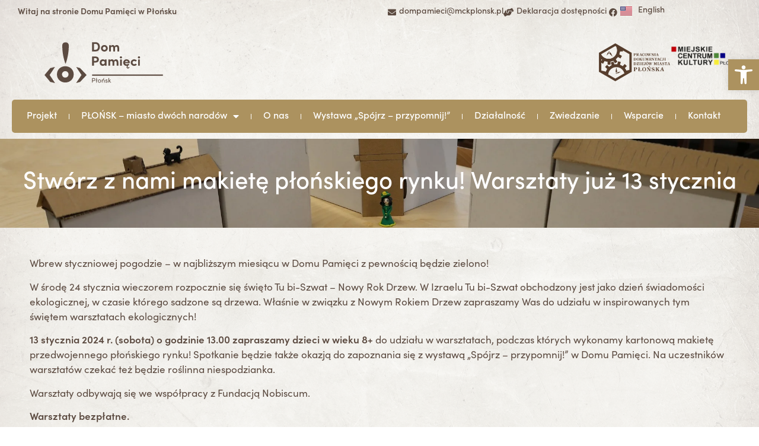

--- FILE ---
content_type: text/html; charset=UTF-8
request_url: https://dompamieciplonsk.pl/stworz-z-nami-makiete-plonskiego-rynku/
body_size: 18328
content:
<!doctype html>
<html lang="pl-PL">
<head>
	<meta charset="UTF-8">
	<meta name="viewport" content="width=device-width, initial-scale=1">
	<link rel="profile" href="https://gmpg.org/xfn/11">
	<meta name='robots' content='index, follow, max-image-preview:large, max-snippet:-1, max-video-preview:-1' />
<link rel="alternate" href="https://dompamieciplonsk.pl/en/create-a-model-of-the-market-square-in-plonsk-together-with-us/" hreflang="en" />
<link rel="alternate" href="https://dompamieciplonsk.pl/stworz-z-nami-makiete-plonskiego-rynku/" hreflang="pl" />

	<!-- This site is optimized with the Yoast SEO plugin v26.8 - https://yoast.com/product/yoast-seo-wordpress/ -->
	<title>Stwórz z nami makietę płońskiego rynku! Warsztaty już 13 stycznia - Dom Dobrej Pamięci w Płońsku</title>
	<link rel="canonical" href="https://dompamieciplonsk.pl/stworz-z-nami-makiete-plonskiego-rynku/" />
	<meta property="og:locale" content="pl_PL" />
	<meta property="og:locale:alternate" content="en_US" />
	<meta property="og:type" content="article" />
	<meta property="og:title" content="Stwórz z nami makietę płońskiego rynku! Warsztaty już 13 stycznia - Dom Dobrej Pamięci w Płońsku" />
	<meta property="og:description" content="Wbrew styczniowej pogodzie &#8211; w najbliższym miesiącu w Domu Pamięci z pewnością będzie zielono! W środę 24 stycznia wieczorem rozpocznie się święto Tu bi-Szwat &#8211; Nowy Rok Drzew. W Izraelu Tu bi-Szwat obchodzony jest jako dzień świadomości ekologicznej, w czasie którego sadzone są drzewa. Właśnie w związku z Nowym Rokiem Drzew zapraszamy Was do udziału [&hellip;]" />
	<meta property="og:url" content="https://dompamieciplonsk.pl/stworz-z-nami-makiete-plonskiego-rynku/" />
	<meta property="og:site_name" content="Dom Dobrej Pamięci w Płońsku" />
	<meta property="article:published_time" content="2024-01-06T09:48:40+00:00" />
	<meta property="article:modified_time" content="2024-01-06T10:11:13+00:00" />
	<meta property="og:image" content="https://dompamieciplonsk.pl/wp-content/uploads/2024/01/warsztaty_rynek.jpg" />
	<meta property="og:image:width" content="2048" />
	<meta property="og:image:height" content="1365" />
	<meta property="og:image:type" content="image/jpeg" />
	<meta name="author" content="dompamieci" />
	<meta name="twitter:card" content="summary_large_image" />
	<meta name="twitter:label1" content="Napisane przez" />
	<meta name="twitter:data1" content="dompamieci" />
	<meta name="twitter:label2" content="Szacowany czas czytania" />
	<meta name="twitter:data2" content="2 minuty" />
	<script type="application/ld+json" class="yoast-schema-graph">{"@context":"https://schema.org","@graph":[{"@type":"Article","@id":"https://dompamieciplonsk.pl/stworz-z-nami-makiete-plonskiego-rynku/#article","isPartOf":{"@id":"https://dompamieciplonsk.pl/stworz-z-nami-makiete-plonskiego-rynku/"},"author":{"name":"dompamieci","@id":"https://dompamieciplonsk.pl/#/schema/person/efaca528c9bf43f5be595e3efd7cf721"},"headline":"Stwórz z nami makietę płońskiego rynku! Warsztaty już 13 stycznia","datePublished":"2024-01-06T09:48:40+00:00","dateModified":"2024-01-06T10:11:13+00:00","mainEntityOfPage":{"@id":"https://dompamieciplonsk.pl/stworz-z-nami-makiete-plonskiego-rynku/"},"wordCount":188,"image":{"@id":"https://dompamieciplonsk.pl/stworz-z-nami-makiete-plonskiego-rynku/#primaryimage"},"thumbnailUrl":"https://dompamieciplonsk.pl/wp-content/uploads/2024/01/warsztaty_rynek.jpg","articleSection":["Warsztaty","Wydarzenia"],"inLanguage":"pl-PL"},{"@type":"WebPage","@id":"https://dompamieciplonsk.pl/stworz-z-nami-makiete-plonskiego-rynku/","url":"https://dompamieciplonsk.pl/stworz-z-nami-makiete-plonskiego-rynku/","name":"Stwórz z nami makietę płońskiego rynku! Warsztaty już 13 stycznia - Dom Dobrej Pamięci w Płońsku","isPartOf":{"@id":"https://dompamieciplonsk.pl/#website"},"primaryImageOfPage":{"@id":"https://dompamieciplonsk.pl/stworz-z-nami-makiete-plonskiego-rynku/#primaryimage"},"image":{"@id":"https://dompamieciplonsk.pl/stworz-z-nami-makiete-plonskiego-rynku/#primaryimage"},"thumbnailUrl":"https://dompamieciplonsk.pl/wp-content/uploads/2024/01/warsztaty_rynek.jpg","datePublished":"2024-01-06T09:48:40+00:00","dateModified":"2024-01-06T10:11:13+00:00","author":{"@id":"https://dompamieciplonsk.pl/#/schema/person/efaca528c9bf43f5be595e3efd7cf721"},"breadcrumb":{"@id":"https://dompamieciplonsk.pl/stworz-z-nami-makiete-plonskiego-rynku/#breadcrumb"},"inLanguage":"pl-PL","potentialAction":[{"@type":"ReadAction","target":["https://dompamieciplonsk.pl/stworz-z-nami-makiete-plonskiego-rynku/"]}]},{"@type":"ImageObject","inLanguage":"pl-PL","@id":"https://dompamieciplonsk.pl/stworz-z-nami-makiete-plonskiego-rynku/#primaryimage","url":"https://dompamieciplonsk.pl/wp-content/uploads/2024/01/warsztaty_rynek.jpg","contentUrl":"https://dompamieciplonsk.pl/wp-content/uploads/2024/01/warsztaty_rynek.jpg","width":2048,"height":1365},{"@type":"BreadcrumbList","@id":"https://dompamieciplonsk.pl/stworz-z-nami-makiete-plonskiego-rynku/#breadcrumb","itemListElement":[{"@type":"ListItem","position":1,"name":"Strona główna","item":"https://dompamieciplonsk.pl/"},{"@type":"ListItem","position":2,"name":"Stwórz z nami makietę płońskiego rynku! Warsztaty już 13 stycznia"}]},{"@type":"WebSite","@id":"https://dompamieciplonsk.pl/#website","url":"https://dompamieciplonsk.pl/","name":"Dom Dobrej Pamięci w Płońsku","description":"","potentialAction":[{"@type":"SearchAction","target":{"@type":"EntryPoint","urlTemplate":"https://dompamieciplonsk.pl/?s={search_term_string}"},"query-input":{"@type":"PropertyValueSpecification","valueRequired":true,"valueName":"search_term_string"}}],"inLanguage":"pl-PL"},{"@type":"Person","@id":"https://dompamieciplonsk.pl/#/schema/person/efaca528c9bf43f5be595e3efd7cf721","name":"dompamieci","image":{"@type":"ImageObject","inLanguage":"pl-PL","@id":"https://dompamieciplonsk.pl/#/schema/person/image/","url":"https://secure.gravatar.com/avatar/7f691fd54cc2c46e987f97b5a8789d57a3ff5e8dd814e5093b9860fb09bd9d33?s=96&d=mm&r=g","contentUrl":"https://secure.gravatar.com/avatar/7f691fd54cc2c46e987f97b5a8789d57a3ff5e8dd814e5093b9860fb09bd9d33?s=96&d=mm&r=g","caption":"dompamieci"},"url":"https://dompamieciplonsk.pl/author/dompamieci/"}]}</script>
	<!-- / Yoast SEO plugin. -->


<link rel="alternate" type="application/rss+xml" title="Dom Dobrej Pamięci w Płońsku &raquo; Kanał z wpisami" href="https://dompamieciplonsk.pl/feed/" />
<link rel="alternate" type="application/rss+xml" title="Dom Dobrej Pamięci w Płońsku &raquo; Kanał z komentarzami" href="https://dompamieciplonsk.pl/comments/feed/" />
<link rel="alternate" title="oEmbed (JSON)" type="application/json+oembed" href="https://dompamieciplonsk.pl/wp-json/oembed/1.0/embed?url=https%3A%2F%2Fdompamieciplonsk.pl%2Fstworz-z-nami-makiete-plonskiego-rynku%2F&#038;lang=pl" />
<link rel="alternate" title="oEmbed (XML)" type="text/xml+oembed" href="https://dompamieciplonsk.pl/wp-json/oembed/1.0/embed?url=https%3A%2F%2Fdompamieciplonsk.pl%2Fstworz-z-nami-makiete-plonskiego-rynku%2F&#038;format=xml&#038;lang=pl" />
<style id='wp-img-auto-sizes-contain-inline-css'>
img:is([sizes=auto i],[sizes^="auto," i]){contain-intrinsic-size:3000px 1500px}
/*# sourceURL=wp-img-auto-sizes-contain-inline-css */
</style>
<style id='wp-emoji-styles-inline-css'>

	img.wp-smiley, img.emoji {
		display: inline !important;
		border: none !important;
		box-shadow: none !important;
		height: 1em !important;
		width: 1em !important;
		margin: 0 0.07em !important;
		vertical-align: -0.1em !important;
		background: none !important;
		padding: 0 !important;
	}
/*# sourceURL=wp-emoji-styles-inline-css */
</style>
<link rel='stylesheet' id='wp-block-library-css' href='https://dompamieciplonsk.pl/wp-includes/css/dist/block-library/style.min.css?ver=6.9' media='all' />
<style id='global-styles-inline-css'>
:root{--wp--preset--aspect-ratio--square: 1;--wp--preset--aspect-ratio--4-3: 4/3;--wp--preset--aspect-ratio--3-4: 3/4;--wp--preset--aspect-ratio--3-2: 3/2;--wp--preset--aspect-ratio--2-3: 2/3;--wp--preset--aspect-ratio--16-9: 16/9;--wp--preset--aspect-ratio--9-16: 9/16;--wp--preset--color--black: #000000;--wp--preset--color--cyan-bluish-gray: #abb8c3;--wp--preset--color--white: #ffffff;--wp--preset--color--pale-pink: #f78da7;--wp--preset--color--vivid-red: #cf2e2e;--wp--preset--color--luminous-vivid-orange: #ff6900;--wp--preset--color--luminous-vivid-amber: #fcb900;--wp--preset--color--light-green-cyan: #7bdcb5;--wp--preset--color--vivid-green-cyan: #00d084;--wp--preset--color--pale-cyan-blue: #8ed1fc;--wp--preset--color--vivid-cyan-blue: #0693e3;--wp--preset--color--vivid-purple: #9b51e0;--wp--preset--gradient--vivid-cyan-blue-to-vivid-purple: linear-gradient(135deg,rgb(6,147,227) 0%,rgb(155,81,224) 100%);--wp--preset--gradient--light-green-cyan-to-vivid-green-cyan: linear-gradient(135deg,rgb(122,220,180) 0%,rgb(0,208,130) 100%);--wp--preset--gradient--luminous-vivid-amber-to-luminous-vivid-orange: linear-gradient(135deg,rgb(252,185,0) 0%,rgb(255,105,0) 100%);--wp--preset--gradient--luminous-vivid-orange-to-vivid-red: linear-gradient(135deg,rgb(255,105,0) 0%,rgb(207,46,46) 100%);--wp--preset--gradient--very-light-gray-to-cyan-bluish-gray: linear-gradient(135deg,rgb(238,238,238) 0%,rgb(169,184,195) 100%);--wp--preset--gradient--cool-to-warm-spectrum: linear-gradient(135deg,rgb(74,234,220) 0%,rgb(151,120,209) 20%,rgb(207,42,186) 40%,rgb(238,44,130) 60%,rgb(251,105,98) 80%,rgb(254,248,76) 100%);--wp--preset--gradient--blush-light-purple: linear-gradient(135deg,rgb(255,206,236) 0%,rgb(152,150,240) 100%);--wp--preset--gradient--blush-bordeaux: linear-gradient(135deg,rgb(254,205,165) 0%,rgb(254,45,45) 50%,rgb(107,0,62) 100%);--wp--preset--gradient--luminous-dusk: linear-gradient(135deg,rgb(255,203,112) 0%,rgb(199,81,192) 50%,rgb(65,88,208) 100%);--wp--preset--gradient--pale-ocean: linear-gradient(135deg,rgb(255,245,203) 0%,rgb(182,227,212) 50%,rgb(51,167,181) 100%);--wp--preset--gradient--electric-grass: linear-gradient(135deg,rgb(202,248,128) 0%,rgb(113,206,126) 100%);--wp--preset--gradient--midnight: linear-gradient(135deg,rgb(2,3,129) 0%,rgb(40,116,252) 100%);--wp--preset--font-size--small: 13px;--wp--preset--font-size--medium: 20px;--wp--preset--font-size--large: 36px;--wp--preset--font-size--x-large: 42px;--wp--preset--spacing--20: 0.44rem;--wp--preset--spacing--30: 0.67rem;--wp--preset--spacing--40: 1rem;--wp--preset--spacing--50: 1.5rem;--wp--preset--spacing--60: 2.25rem;--wp--preset--spacing--70: 3.38rem;--wp--preset--spacing--80: 5.06rem;--wp--preset--shadow--natural: 6px 6px 9px rgba(0, 0, 0, 0.2);--wp--preset--shadow--deep: 12px 12px 50px rgba(0, 0, 0, 0.4);--wp--preset--shadow--sharp: 6px 6px 0px rgba(0, 0, 0, 0.2);--wp--preset--shadow--outlined: 6px 6px 0px -3px rgb(255, 255, 255), 6px 6px rgb(0, 0, 0);--wp--preset--shadow--crisp: 6px 6px 0px rgb(0, 0, 0);}:root { --wp--style--global--content-size: 800px;--wp--style--global--wide-size: 1200px; }:where(body) { margin: 0; }.wp-site-blocks > .alignleft { float: left; margin-right: 2em; }.wp-site-blocks > .alignright { float: right; margin-left: 2em; }.wp-site-blocks > .aligncenter { justify-content: center; margin-left: auto; margin-right: auto; }:where(.wp-site-blocks) > * { margin-block-start: 24px; margin-block-end: 0; }:where(.wp-site-blocks) > :first-child { margin-block-start: 0; }:where(.wp-site-blocks) > :last-child { margin-block-end: 0; }:root { --wp--style--block-gap: 24px; }:root :where(.is-layout-flow) > :first-child{margin-block-start: 0;}:root :where(.is-layout-flow) > :last-child{margin-block-end: 0;}:root :where(.is-layout-flow) > *{margin-block-start: 24px;margin-block-end: 0;}:root :where(.is-layout-constrained) > :first-child{margin-block-start: 0;}:root :where(.is-layout-constrained) > :last-child{margin-block-end: 0;}:root :where(.is-layout-constrained) > *{margin-block-start: 24px;margin-block-end: 0;}:root :where(.is-layout-flex){gap: 24px;}:root :where(.is-layout-grid){gap: 24px;}.is-layout-flow > .alignleft{float: left;margin-inline-start: 0;margin-inline-end: 2em;}.is-layout-flow > .alignright{float: right;margin-inline-start: 2em;margin-inline-end: 0;}.is-layout-flow > .aligncenter{margin-left: auto !important;margin-right: auto !important;}.is-layout-constrained > .alignleft{float: left;margin-inline-start: 0;margin-inline-end: 2em;}.is-layout-constrained > .alignright{float: right;margin-inline-start: 2em;margin-inline-end: 0;}.is-layout-constrained > .aligncenter{margin-left: auto !important;margin-right: auto !important;}.is-layout-constrained > :where(:not(.alignleft):not(.alignright):not(.alignfull)){max-width: var(--wp--style--global--content-size);margin-left: auto !important;margin-right: auto !important;}.is-layout-constrained > .alignwide{max-width: var(--wp--style--global--wide-size);}body .is-layout-flex{display: flex;}.is-layout-flex{flex-wrap: wrap;align-items: center;}.is-layout-flex > :is(*, div){margin: 0;}body .is-layout-grid{display: grid;}.is-layout-grid > :is(*, div){margin: 0;}body{padding-top: 0px;padding-right: 0px;padding-bottom: 0px;padding-left: 0px;}a:where(:not(.wp-element-button)){text-decoration: underline;}:root :where(.wp-element-button, .wp-block-button__link){background-color: #32373c;border-width: 0;color: #fff;font-family: inherit;font-size: inherit;font-style: inherit;font-weight: inherit;letter-spacing: inherit;line-height: inherit;padding-top: calc(0.667em + 2px);padding-right: calc(1.333em + 2px);padding-bottom: calc(0.667em + 2px);padding-left: calc(1.333em + 2px);text-decoration: none;text-transform: inherit;}.has-black-color{color: var(--wp--preset--color--black) !important;}.has-cyan-bluish-gray-color{color: var(--wp--preset--color--cyan-bluish-gray) !important;}.has-white-color{color: var(--wp--preset--color--white) !important;}.has-pale-pink-color{color: var(--wp--preset--color--pale-pink) !important;}.has-vivid-red-color{color: var(--wp--preset--color--vivid-red) !important;}.has-luminous-vivid-orange-color{color: var(--wp--preset--color--luminous-vivid-orange) !important;}.has-luminous-vivid-amber-color{color: var(--wp--preset--color--luminous-vivid-amber) !important;}.has-light-green-cyan-color{color: var(--wp--preset--color--light-green-cyan) !important;}.has-vivid-green-cyan-color{color: var(--wp--preset--color--vivid-green-cyan) !important;}.has-pale-cyan-blue-color{color: var(--wp--preset--color--pale-cyan-blue) !important;}.has-vivid-cyan-blue-color{color: var(--wp--preset--color--vivid-cyan-blue) !important;}.has-vivid-purple-color{color: var(--wp--preset--color--vivid-purple) !important;}.has-black-background-color{background-color: var(--wp--preset--color--black) !important;}.has-cyan-bluish-gray-background-color{background-color: var(--wp--preset--color--cyan-bluish-gray) !important;}.has-white-background-color{background-color: var(--wp--preset--color--white) !important;}.has-pale-pink-background-color{background-color: var(--wp--preset--color--pale-pink) !important;}.has-vivid-red-background-color{background-color: var(--wp--preset--color--vivid-red) !important;}.has-luminous-vivid-orange-background-color{background-color: var(--wp--preset--color--luminous-vivid-orange) !important;}.has-luminous-vivid-amber-background-color{background-color: var(--wp--preset--color--luminous-vivid-amber) !important;}.has-light-green-cyan-background-color{background-color: var(--wp--preset--color--light-green-cyan) !important;}.has-vivid-green-cyan-background-color{background-color: var(--wp--preset--color--vivid-green-cyan) !important;}.has-pale-cyan-blue-background-color{background-color: var(--wp--preset--color--pale-cyan-blue) !important;}.has-vivid-cyan-blue-background-color{background-color: var(--wp--preset--color--vivid-cyan-blue) !important;}.has-vivid-purple-background-color{background-color: var(--wp--preset--color--vivid-purple) !important;}.has-black-border-color{border-color: var(--wp--preset--color--black) !important;}.has-cyan-bluish-gray-border-color{border-color: var(--wp--preset--color--cyan-bluish-gray) !important;}.has-white-border-color{border-color: var(--wp--preset--color--white) !important;}.has-pale-pink-border-color{border-color: var(--wp--preset--color--pale-pink) !important;}.has-vivid-red-border-color{border-color: var(--wp--preset--color--vivid-red) !important;}.has-luminous-vivid-orange-border-color{border-color: var(--wp--preset--color--luminous-vivid-orange) !important;}.has-luminous-vivid-amber-border-color{border-color: var(--wp--preset--color--luminous-vivid-amber) !important;}.has-light-green-cyan-border-color{border-color: var(--wp--preset--color--light-green-cyan) !important;}.has-vivid-green-cyan-border-color{border-color: var(--wp--preset--color--vivid-green-cyan) !important;}.has-pale-cyan-blue-border-color{border-color: var(--wp--preset--color--pale-cyan-blue) !important;}.has-vivid-cyan-blue-border-color{border-color: var(--wp--preset--color--vivid-cyan-blue) !important;}.has-vivid-purple-border-color{border-color: var(--wp--preset--color--vivid-purple) !important;}.has-vivid-cyan-blue-to-vivid-purple-gradient-background{background: var(--wp--preset--gradient--vivid-cyan-blue-to-vivid-purple) !important;}.has-light-green-cyan-to-vivid-green-cyan-gradient-background{background: var(--wp--preset--gradient--light-green-cyan-to-vivid-green-cyan) !important;}.has-luminous-vivid-amber-to-luminous-vivid-orange-gradient-background{background: var(--wp--preset--gradient--luminous-vivid-amber-to-luminous-vivid-orange) !important;}.has-luminous-vivid-orange-to-vivid-red-gradient-background{background: var(--wp--preset--gradient--luminous-vivid-orange-to-vivid-red) !important;}.has-very-light-gray-to-cyan-bluish-gray-gradient-background{background: var(--wp--preset--gradient--very-light-gray-to-cyan-bluish-gray) !important;}.has-cool-to-warm-spectrum-gradient-background{background: var(--wp--preset--gradient--cool-to-warm-spectrum) !important;}.has-blush-light-purple-gradient-background{background: var(--wp--preset--gradient--blush-light-purple) !important;}.has-blush-bordeaux-gradient-background{background: var(--wp--preset--gradient--blush-bordeaux) !important;}.has-luminous-dusk-gradient-background{background: var(--wp--preset--gradient--luminous-dusk) !important;}.has-pale-ocean-gradient-background{background: var(--wp--preset--gradient--pale-ocean) !important;}.has-electric-grass-gradient-background{background: var(--wp--preset--gradient--electric-grass) !important;}.has-midnight-gradient-background{background: var(--wp--preset--gradient--midnight) !important;}.has-small-font-size{font-size: var(--wp--preset--font-size--small) !important;}.has-medium-font-size{font-size: var(--wp--preset--font-size--medium) !important;}.has-large-font-size{font-size: var(--wp--preset--font-size--large) !important;}.has-x-large-font-size{font-size: var(--wp--preset--font-size--x-large) !important;}
:root :where(.wp-block-pullquote){font-size: 1.5em;line-height: 1.6;}
/*# sourceURL=global-styles-inline-css */
</style>
<link rel='stylesheet' id='cmplz-general-css' href='https://dompamieciplonsk.pl/wp-content/plugins/complianz-gdpr-premium/assets/css/cookieblocker.min.css?ver=1716187228' media='all' />
<link rel='stylesheet' id='pojo-a11y-css' href='https://dompamieciplonsk.pl/wp-content/plugins/pojo-accessibility/modules/legacy/assets/css/style.min.css?ver=1.0.0' media='all' />
<link rel='stylesheet' id='hello-elementor-css' href='https://dompamieciplonsk.pl/wp-content/themes/hello-elementor/assets/css/reset.css?ver=3.4.6' media='all' />
<link rel='stylesheet' id='hello-elementor-theme-style-css' href='https://dompamieciplonsk.pl/wp-content/themes/hello-elementor/assets/css/theme.css?ver=3.4.6' media='all' />
<link rel='stylesheet' id='hello-elementor-header-footer-css' href='https://dompamieciplonsk.pl/wp-content/themes/hello-elementor/assets/css/header-footer.css?ver=3.4.6' media='all' />
<link rel='stylesheet' id='elementor-frontend-css' href='https://dompamieciplonsk.pl/wp-content/plugins/elementor/assets/css/frontend.min.css?ver=3.34.2' media='all' />
<style id='elementor-frontend-inline-css'>
.elementor-1454 .elementor-element.elementor-element-776d269:not(.elementor-motion-effects-element-type-background), .elementor-1454 .elementor-element.elementor-element-776d269 > .elementor-motion-effects-container > .elementor-motion-effects-layer{background-image:url("https://dompamieciplonsk.pl/wp-content/uploads/2024/01/warsztaty_rynek.jpg");}
/*# sourceURL=elementor-frontend-inline-css */
</style>
<link rel='stylesheet' id='elementor-post-4-css' href='https://dompamieciplonsk.pl/wp-content/uploads/elementor/css/post-4.css?ver=1769060410' media='all' />
<link rel='stylesheet' id='widget-heading-css' href='https://dompamieciplonsk.pl/wp-content/plugins/elementor/assets/css/widget-heading.min.css?ver=3.34.2' media='all' />
<link rel='stylesheet' id='widget-icon-list-css' href='https://dompamieciplonsk.pl/wp-content/plugins/elementor/assets/css/widget-icon-list.min.css?ver=3.34.2' media='all' />
<link rel='stylesheet' id='widget-image-css' href='https://dompamieciplonsk.pl/wp-content/plugins/elementor/assets/css/widget-image.min.css?ver=3.34.2' media='all' />
<link rel='stylesheet' id='widget-nav-menu-css' href='https://dompamieciplonsk.pl/wp-content/plugins/elementor-pro/assets/css/widget-nav-menu.min.css?ver=3.34.1' media='all' />
<link rel='stylesheet' id='elementor-icons-css' href='https://dompamieciplonsk.pl/wp-content/plugins/elementor/assets/lib/eicons/css/elementor-icons.min.css?ver=5.46.0' media='all' />
<link rel='stylesheet' id='cpel-language-switcher-css' href='https://dompamieciplonsk.pl/wp-content/plugins/connect-polylang-elementor/assets/css/language-switcher.min.css?ver=2.5.5' media='all' />
<link rel='stylesheet' id='font-awesome-5-all-css' href='https://dompamieciplonsk.pl/wp-content/plugins/elementor/assets/lib/font-awesome/css/all.min.css?ver=3.34.2' media='all' />
<link rel='stylesheet' id='font-awesome-4-shim-css' href='https://dompamieciplonsk.pl/wp-content/plugins/elementor/assets/lib/font-awesome/css/v4-shims.min.css?ver=3.34.2' media='all' />
<link rel='stylesheet' id='elementor-post-12-css' href='https://dompamieciplonsk.pl/wp-content/uploads/elementor/css/post-12.css?ver=1769060410' media='all' />
<link rel='stylesheet' id='elementor-post-114-css' href='https://dompamieciplonsk.pl/wp-content/uploads/elementor/css/post-114.css?ver=1769060410' media='all' />
<link rel='stylesheet' id='elementor-post-1454-css' href='https://dompamieciplonsk.pl/wp-content/uploads/elementor/css/post-1454.css?ver=1769060410' media='all' />
<link rel='stylesheet' id='elementor-icons-shared-0-css' href='https://dompamieciplonsk.pl/wp-content/plugins/elementor/assets/lib/font-awesome/css/fontawesome.min.css?ver=5.15.3' media='all' />
<link rel='stylesheet' id='elementor-icons-fa-solid-css' href='https://dompamieciplonsk.pl/wp-content/plugins/elementor/assets/lib/font-awesome/css/solid.min.css?ver=5.15.3' media='all' />
<link rel='stylesheet' id='elementor-icons-fa-brands-css' href='https://dompamieciplonsk.pl/wp-content/plugins/elementor/assets/lib/font-awesome/css/brands.min.css?ver=5.15.3' media='all' />
<script src="https://dompamieciplonsk.pl/wp-includes/js/jquery/jquery.min.js?ver=3.7.1" id="jquery-core-js"></script>
<script src="https://dompamieciplonsk.pl/wp-includes/js/jquery/jquery-migrate.min.js?ver=3.4.1" id="jquery-migrate-js"></script>
<script src="https://dompamieciplonsk.pl/wp-content/plugins/elementor/assets/lib/font-awesome/js/v4-shims.min.js?ver=3.34.2" id="font-awesome-4-shim-js"></script>
<link rel="https://api.w.org/" href="https://dompamieciplonsk.pl/wp-json/" /><link rel="alternate" title="JSON" type="application/json" href="https://dompamieciplonsk.pl/wp-json/wp/v2/posts/1879" /><link rel="EditURI" type="application/rsd+xml" title="RSD" href="https://dompamieciplonsk.pl/xmlrpc.php?rsd" />
<meta name="generator" content="WordPress 6.9" />
<link rel='shortlink' href='https://dompamieciplonsk.pl/?p=1879' />
			<style>.cmplz-hidden {
					display: none !important;
				}</style><style type="text/css">
#pojo-a11y-toolbar .pojo-a11y-toolbar-toggle a{ background-color: #ac925f;	color: #ffffff;}
#pojo-a11y-toolbar .pojo-a11y-toolbar-overlay, #pojo-a11y-toolbar .pojo-a11y-toolbar-overlay ul.pojo-a11y-toolbar-items.pojo-a11y-links{ border-color: #ac925f;}
body.pojo-a11y-focusable a:focus{ outline-style: solid !important;	outline-width: 1px !important;	outline-color: #FF0000 !important;}
#pojo-a11y-toolbar{ top: 100px !important;}
#pojo-a11y-toolbar .pojo-a11y-toolbar-overlay{ background-color: #ffffff;}
#pojo-a11y-toolbar .pojo-a11y-toolbar-overlay ul.pojo-a11y-toolbar-items li.pojo-a11y-toolbar-item a, #pojo-a11y-toolbar .pojo-a11y-toolbar-overlay p.pojo-a11y-toolbar-title{ color: #333333;}
#pojo-a11y-toolbar .pojo-a11y-toolbar-overlay ul.pojo-a11y-toolbar-items li.pojo-a11y-toolbar-item a.active{ background-color: #ac925f;	color: #ffffff;}
@media (max-width: 767px) { #pojo-a11y-toolbar { top: 50px !important; } }</style><meta name="generator" content="Elementor 3.34.2; features: additional_custom_breakpoints; settings: css_print_method-external, google_font-disabled, font_display-block">
<!-- Google tag (gtag.js) -->
<script type="text/plain" data-service="google-analytics" data-category="statistics" async data-cmplz-src="https://www.googletagmanager.com/gtag/js?id=G-5CZBDSYGTK"></script>
<script>
  window.dataLayer = window.dataLayer || [];
  function gtag(){dataLayer.push(arguments);}
  gtag('js', new Date());

  gtag('config', 'G-5CZBDSYGTK');
</script>
			<style>
				.e-con.e-parent:nth-of-type(n+4):not(.e-lazyloaded):not(.e-no-lazyload),
				.e-con.e-parent:nth-of-type(n+4):not(.e-lazyloaded):not(.e-no-lazyload) * {
					background-image: none !important;
				}
				@media screen and (max-height: 1024px) {
					.e-con.e-parent:nth-of-type(n+3):not(.e-lazyloaded):not(.e-no-lazyload),
					.e-con.e-parent:nth-of-type(n+3):not(.e-lazyloaded):not(.e-no-lazyload) * {
						background-image: none !important;
					}
				}
				@media screen and (max-height: 640px) {
					.e-con.e-parent:nth-of-type(n+2):not(.e-lazyloaded):not(.e-no-lazyload),
					.e-con.e-parent:nth-of-type(n+2):not(.e-lazyloaded):not(.e-no-lazyload) * {
						background-image: none !important;
					}
				}
			</style>
			<link rel="icon" href="https://dompamieciplonsk.pl/wp-content/uploads/2023/07/cropped-logo-32x32.png" sizes="32x32" />
<link rel="icon" href="https://dompamieciplonsk.pl/wp-content/uploads/2023/07/cropped-logo-192x192.png" sizes="192x192" />
<link rel="apple-touch-icon" href="https://dompamieciplonsk.pl/wp-content/uploads/2023/07/cropped-logo-180x180.png" />
<meta name="msapplication-TileImage" content="https://dompamieciplonsk.pl/wp-content/uploads/2023/07/cropped-logo-270x270.png" />
</head>
<body data-cmplz=2 class="wp-singular post-template-default single single-post postid-1879 single-format-standard wp-embed-responsive wp-theme-hello-elementor hello-elementor-default elementor-default elementor-kit-4 elementor-page-1454">


<a class="skip-link screen-reader-text" href="#content">Przejdź do treści</a>

		<header data-elementor-type="header" data-elementor-id="12" class="elementor elementor-12 elementor-location-header" data-elementor-post-type="elementor_library">
			<div class="elementor-element elementor-element-6686314 e-flex e-con-boxed e-con e-parent" data-id="6686314" data-element_type="container">
					<div class="e-con-inner">
		<div class="elementor-element elementor-element-8da40ca e-con-full e-flex e-con e-child" data-id="8da40ca" data-element_type="container">
				<div class="elementor-element elementor-element-43e3ee0 elementor-widget elementor-widget-heading" data-id="43e3ee0" data-element_type="widget" data-widget_type="heading.default">
				<div class="elementor-widget-container">
					<h2 class="elementor-heading-title elementor-size-default">Witaj na stronie  Domu Pamięci w Płońsku</h2>				</div>
				</div>
				</div>
		<div class="elementor-element elementor-element-4de1fb4 e-con-full e-flex e-con e-child" data-id="4de1fb4" data-element_type="container">
				<div class="elementor-element elementor-element-ab8c304 elementor-icon-list--layout-inline elementor-align-end elementor-mobile-align-center elementor-hidden-mobile elementor-list-item-link-full_width elementor-widget elementor-widget-icon-list" data-id="ab8c304" data-element_type="widget" data-widget_type="icon-list.default">
				<div class="elementor-widget-container">
							<ul class="elementor-icon-list-items elementor-inline-items">
							<li class="elementor-icon-list-item elementor-inline-item">
											<span class="elementor-icon-list-icon">
							<i aria-hidden="true" class="fas fa-envelope"></i>						</span>
										<span class="elementor-icon-list-text">dompamieci@mckplonsk.pl</span>
									</li>
								<li class="elementor-icon-list-item elementor-inline-item">
											<a href="https://dompamieciplonsk.pl/deklaracja-dostepnosci/">

												<span class="elementor-icon-list-icon">
							<i aria-hidden="true" class="fas fa-hands-helping"></i>						</span>
										<span class="elementor-icon-list-text">Deklaracja dostępności</span>
											</a>
									</li>
								<li class="elementor-icon-list-item elementor-inline-item">
											<a href="https://www.facebook.com/dompamieciplonsk">

												<span class="elementor-icon-list-icon">
							<i aria-hidden="true" class="fab fa-facebook"></i>						</span>
										<span class="elementor-icon-list-text"></span>
											</a>
									</li>
						</ul>
						</div>
				</div>
				<div class="elementor-element elementor-element-e2f8d14 cpel-switcher--layout-horizontal cpel-switcher--aspect-ratio-43 elementor-widget elementor-widget-polylang-language-switcher" data-id="e2f8d14" data-element_type="widget" data-widget_type="polylang-language-switcher.default">
				<div class="elementor-widget-container">
					<nav class="cpel-switcher__nav"><ul class="cpel-switcher__list"><li class="cpel-switcher__lang"><a lang="en-US" hreflang="en-US" href="https://dompamieciplonsk.pl/en/create-a-model-of-the-market-square-in-plonsk-together-with-us/"><span class="cpel-switcher__flag cpel-switcher__flag--us"><img src="[data-uri]" alt="English" /></span><span class="cpel-switcher__name">English</span></a></li></ul></nav>				</div>
				</div>
				</div>
					</div>
				</div>
		<div class="elementor-element elementor-element-9d91689 e-flex e-con-boxed e-con e-parent" data-id="9d91689" data-element_type="container">
					<div class="e-con-inner">
		<div class="elementor-element elementor-element-f453456 e-con-full e-flex e-con e-child" data-id="f453456" data-element_type="container">
				<div class="elementor-element elementor-element-3e7e535 elementor-widget elementor-widget-image" data-id="3e7e535" data-element_type="widget" data-widget_type="image.default">
				<div class="elementor-widget-container">
																<a href="https://dompamieciplonsk.pl/">
							<img width="800" height="350" src="https://dompamieciplonsk.pl/wp-content/uploads/2023/07/logo.svg" class="attachment-large size-large wp-image-247" alt="" />								</a>
															</div>
				</div>
				</div>
		<div class="elementor-element elementor-element-b5ee1db e-con-full e-flex e-con e-child" data-id="b5ee1db" data-element_type="container">
				</div>
		<div class="elementor-element elementor-element-2cf9bed e-con-full elementor-hidden-mobile e-flex e-con e-child" data-id="2cf9bed" data-element_type="container">
				<div class="elementor-element elementor-element-71908a9 elementor-widget elementor-widget-image" data-id="71908a9" data-element_type="widget" data-widget_type="image.default">
				<div class="elementor-widget-container">
																<a href="https://www.mckplonsk.pl/">
							<img width="150" height="53" src="https://dompamieciplonsk.pl/wp-content/uploads/2023/07/logomckretin-150x53-1.png" class="attachment-full size-full wp-image-55" alt="" />								</a>
															</div>
				</div>
				<div class="elementor-element elementor-element-80d6d4e elementor-widget elementor-widget-image" data-id="80d6d4e" data-element_type="widget" data-widget_type="image.default">
				<div class="elementor-widget-container">
																<a href="https://pddmp.pl/" target="_blank">
							<img width="219" height="117" src="https://dompamieciplonsk.pl/wp-content/uploads/2023/07/logo-pracowni.webp" class="attachment-full size-full wp-image-93" alt="" />								</a>
															</div>
				</div>
				</div>
					</div>
				</div>
		<div class="elementor-element elementor-element-2eb67dd e-flex e-con-boxed e-con e-parent" data-id="2eb67dd" data-element_type="container">
					<div class="e-con-inner">
		<div class="elementor-element elementor-element-ac342d9 e-con-full e-flex e-con e-child" data-id="ac342d9" data-element_type="container" data-settings="{&quot;background_background&quot;:&quot;classic&quot;}">
				<div class="elementor-element elementor-element-75e4946 elementor-nav-menu--stretch elementor-nav-menu--dropdown-tablet elementor-nav-menu__text-align-aside elementor-nav-menu--toggle elementor-nav-menu--burger elementor-widget elementor-widget-nav-menu" data-id="75e4946" data-element_type="widget" data-settings="{&quot;full_width&quot;:&quot;stretch&quot;,&quot;layout&quot;:&quot;horizontal&quot;,&quot;submenu_icon&quot;:{&quot;value&quot;:&quot;&lt;i class=\&quot;fas fa-caret-down\&quot; aria-hidden=\&quot;true\&quot;&gt;&lt;\/i&gt;&quot;,&quot;library&quot;:&quot;fa-solid&quot;},&quot;toggle&quot;:&quot;burger&quot;}" data-widget_type="nav-menu.default">
				<div class="elementor-widget-container">
								<nav aria-label="Menu" class="elementor-nav-menu--main elementor-nav-menu__container elementor-nav-menu--layout-horizontal e--pointer-text e--animation-none">
				<ul id="menu-1-75e4946" class="elementor-nav-menu"><li class="menu-item menu-item-type-post_type menu-item-object-page menu-item-486"><a href="https://dompamieciplonsk.pl/projekt/" class="elementor-item">Projekt</a></li>
<li class="menu-item menu-item-type-post_type menu-item-object-page menu-item-has-children menu-item-487"><a href="https://dompamieciplonsk.pl/plonsk-miasto-dwoch-narodow/" class="elementor-item">PŁOŃSK – miasto dwóch narodów</a>
<ul class="sub-menu elementor-nav-menu--dropdown">
	<li class="menu-item menu-item-type-post_type menu-item-object-page menu-item-488"><a href="https://dompamieciplonsk.pl/plonsk-miasto-dwoch-narodow/inicjatywy-kulturalne/" class="elementor-sub-item">Inicjatywy kulturalne</a></li>
	<li class="menu-item menu-item-type-post_type menu-item-object-page menu-item-492"><a href="https://dompamieciplonsk.pl/plonsk-miasto-dwoch-narodow/miejsca-pamieci/" class="elementor-sub-item">Miejsca pamięci</a></li>
	<li class="menu-item menu-item-type-post_type menu-item-object-page menu-item-2354"><a href="https://dompamieciplonsk.pl/dawidzplonska/" class="elementor-sub-item">Dawid z Płońska</a></li>
</ul>
</li>
<li class="menu-item menu-item-type-post_type menu-item-object-page menu-item-493"><a href="https://dompamieciplonsk.pl/o-nas/" class="elementor-item">O nas</a></li>
<li class="menu-item menu-item-type-post_type menu-item-object-page menu-item-494"><a href="https://dompamieciplonsk.pl/wystawa-spojrz-przypomnij/" class="elementor-item">Wystawa „Spójrz – przypomnij!”</a></li>
<li class="menu-item menu-item-type-post_type menu-item-object-page menu-item-504"><a href="https://dompamieciplonsk.pl/dzialalnosc/" class="elementor-item">Działalność</a></li>
<li class="menu-item menu-item-type-post_type menu-item-object-page menu-item-503"><a href="https://dompamieciplonsk.pl/zwiedzanie/" class="elementor-item">Zwiedzanie</a></li>
<li class="menu-item menu-item-type-post_type menu-item-object-page menu-item-502"><a href="https://dompamieciplonsk.pl/wsparcie/" class="elementor-item">Wsparcie</a></li>
<li class="menu-item menu-item-type-post_type menu-item-object-page menu-item-495"><a href="https://dompamieciplonsk.pl/kontakt/" class="elementor-item">Kontakt</a></li>
</ul>			</nav>
					<div class="elementor-menu-toggle" role="button" tabindex="0" aria-label="Menu Toggle" aria-expanded="false">
			<i aria-hidden="true" role="presentation" class="elementor-menu-toggle__icon--open eicon-menu-bar"></i><i aria-hidden="true" role="presentation" class="elementor-menu-toggle__icon--close eicon-close"></i>		</div>
					<nav class="elementor-nav-menu--dropdown elementor-nav-menu__container" aria-hidden="true">
				<ul id="menu-2-75e4946" class="elementor-nav-menu"><li class="menu-item menu-item-type-post_type menu-item-object-page menu-item-486"><a href="https://dompamieciplonsk.pl/projekt/" class="elementor-item" tabindex="-1">Projekt</a></li>
<li class="menu-item menu-item-type-post_type menu-item-object-page menu-item-has-children menu-item-487"><a href="https://dompamieciplonsk.pl/plonsk-miasto-dwoch-narodow/" class="elementor-item" tabindex="-1">PŁOŃSK – miasto dwóch narodów</a>
<ul class="sub-menu elementor-nav-menu--dropdown">
	<li class="menu-item menu-item-type-post_type menu-item-object-page menu-item-488"><a href="https://dompamieciplonsk.pl/plonsk-miasto-dwoch-narodow/inicjatywy-kulturalne/" class="elementor-sub-item" tabindex="-1">Inicjatywy kulturalne</a></li>
	<li class="menu-item menu-item-type-post_type menu-item-object-page menu-item-492"><a href="https://dompamieciplonsk.pl/plonsk-miasto-dwoch-narodow/miejsca-pamieci/" class="elementor-sub-item" tabindex="-1">Miejsca pamięci</a></li>
	<li class="menu-item menu-item-type-post_type menu-item-object-page menu-item-2354"><a href="https://dompamieciplonsk.pl/dawidzplonska/" class="elementor-sub-item" tabindex="-1">Dawid z Płońska</a></li>
</ul>
</li>
<li class="menu-item menu-item-type-post_type menu-item-object-page menu-item-493"><a href="https://dompamieciplonsk.pl/o-nas/" class="elementor-item" tabindex="-1">O nas</a></li>
<li class="menu-item menu-item-type-post_type menu-item-object-page menu-item-494"><a href="https://dompamieciplonsk.pl/wystawa-spojrz-przypomnij/" class="elementor-item" tabindex="-1">Wystawa „Spójrz – przypomnij!”</a></li>
<li class="menu-item menu-item-type-post_type menu-item-object-page menu-item-504"><a href="https://dompamieciplonsk.pl/dzialalnosc/" class="elementor-item" tabindex="-1">Działalność</a></li>
<li class="menu-item menu-item-type-post_type menu-item-object-page menu-item-503"><a href="https://dompamieciplonsk.pl/zwiedzanie/" class="elementor-item" tabindex="-1">Zwiedzanie</a></li>
<li class="menu-item menu-item-type-post_type menu-item-object-page menu-item-502"><a href="https://dompamieciplonsk.pl/wsparcie/" class="elementor-item" tabindex="-1">Wsparcie</a></li>
<li class="menu-item menu-item-type-post_type menu-item-object-page menu-item-495"><a href="https://dompamieciplonsk.pl/kontakt/" class="elementor-item" tabindex="-1">Kontakt</a></li>
</ul>			</nav>
						</div>
				</div>
				</div>
					</div>
				</div>
				</header>
				<div data-elementor-type="single-post" data-elementor-id="1454" class="elementor elementor-1454 elementor-location-single post-1879 post type-post status-publish format-standard has-post-thumbnail hentry category-warsztaty category-wydarzenia" data-elementor-post-type="elementor_library">
			<div class="elementor-element elementor-element-776d269 e-flex e-con-boxed e-con e-parent" data-id="776d269" data-element_type="container" data-settings="{&quot;background_background&quot;:&quot;classic&quot;}">
					<div class="e-con-inner">
				<div class="elementor-element elementor-element-7d54504 elementor-widget elementor-widget-theme-post-title elementor-page-title elementor-widget-heading" data-id="7d54504" data-element_type="widget" data-widget_type="theme-post-title.default">
				<div class="elementor-widget-container">
					<h1 class="elementor-heading-title elementor-size-default">Stwórz z nami makietę płońskiego rynku! Warsztaty już 13 stycznia</h1>				</div>
				</div>
					</div>
				</div>
		<div class="elementor-element elementor-element-46bd942 e-flex e-con-boxed e-con e-parent" data-id="46bd942" data-element_type="container">
					<div class="e-con-inner">
				<div class="elementor-element elementor-element-c201ae7 elementor-widget elementor-widget-theme-post-content" data-id="c201ae7" data-element_type="widget" data-widget_type="theme-post-content.default">
				<div class="elementor-widget-container">
					<p class="xdj266r x11i5rnm xat24cr x1mh8g0r x1vvkbs x126k92a">Wbrew styczniowej pogodzie &#8211; w najbliższym miesiącu w Domu Pamięci z pewnością będzie zielono!</p>
<p dir="auto">W środę 24 stycznia wieczorem rozpocznie się święto Tu bi-Szwat &#8211; Nowy Rok Drzew. W Izraelu Tu bi-Szwat obchodzony jest jako dzień świadomości ekologicznej, w czasie którego sadzone są drzewa. Właśnie w związku z Nowym Rokiem Drzew zapraszamy Was do udziału w inspirowanych tym świętem warsztatach ekologicznych!</p>
<p dir="auto"><strong>13 stycznia 2024 r. (sobota) o godzinie 13.00 zapraszamy dzieci w wieku 8+</strong> do udziału w warsztatach, podczas których wykonamy kartonową makietę przedwojennego płońskiego rynku! Spotkanie będzie także okazją do zapoznania się z wystawą &#8222;Spójrz &#8211; przypomnij!&#8221; w Domu Pamięci. Na uczestników warsztatów czekać też będzie roślinna niespodzianka.</p>
<p dir="auto">Warsztaty odbywają się we współpracy z<span class="xt0psk2"> Fundacją Nobiscu</span>m.</p>
<p dir="auto"><strong>Warsztaty bezpłatne.</strong></p>
<p dir="auto"><strong>Zapisy telefoniczne: + 48 882 872 837</strong> (Piotr Dąbrowski / Gabriela Nowak-Dąbrowska)</p>
<p dir="auto"><strong>Ilość miejsc ograniczona!</strong></p>
<p dir="auto">Na fotografiach poniżej nasze przykładowe realizacje kartonowej architektury (Krzysztof Rybicki) i plastelinowych figurek (Gabriela Nowak-Dąbrowska).</p>
<div id='gallery-1' class='gallery galleryid-1879 gallery-columns-3 gallery-size-full'><figure class='gallery-item'>
			<div class='gallery-icon landscape'>
				<img fetchpriority="high" decoding="async" width="2048" height="1365" src="https://dompamieciplonsk.pl/wp-content/uploads/2024/01/warsztaty_rynek_1.jpg" class="attachment-full size-full" alt="" srcset="https://dompamieciplonsk.pl/wp-content/uploads/2024/01/warsztaty_rynek_1.jpg 2048w, https://dompamieciplonsk.pl/wp-content/uploads/2024/01/warsztaty_rynek_1-300x200.jpg 300w, https://dompamieciplonsk.pl/wp-content/uploads/2024/01/warsztaty_rynek_1-1024x683.jpg 1024w, https://dompamieciplonsk.pl/wp-content/uploads/2024/01/warsztaty_rynek_1-768x512.jpg 768w, https://dompamieciplonsk.pl/wp-content/uploads/2024/01/warsztaty_rynek_1-1536x1024.jpg 1536w" sizes="(max-width: 2048px) 100vw, 2048px" />
			</div></figure><figure class='gallery-item'>
			<div class='gallery-icon landscape'>
				<img decoding="async" width="2048" height="1365" src="https://dompamieciplonsk.pl/wp-content/uploads/2024/01/warsztaty_rynek_2.jpg" class="attachment-full size-full" alt="" srcset="https://dompamieciplonsk.pl/wp-content/uploads/2024/01/warsztaty_rynek_2.jpg 2048w, https://dompamieciplonsk.pl/wp-content/uploads/2024/01/warsztaty_rynek_2-300x200.jpg 300w, https://dompamieciplonsk.pl/wp-content/uploads/2024/01/warsztaty_rynek_2-1024x683.jpg 1024w, https://dompamieciplonsk.pl/wp-content/uploads/2024/01/warsztaty_rynek_2-768x512.jpg 768w, https://dompamieciplonsk.pl/wp-content/uploads/2024/01/warsztaty_rynek_2-1536x1024.jpg 1536w" sizes="(max-width: 2048px) 100vw, 2048px" />
			</div></figure><figure class='gallery-item'>
			<div class='gallery-icon landscape'>
				<img decoding="async" width="2048" height="1365" src="https://dompamieciplonsk.pl/wp-content/uploads/2024/01/warsztaty_rynek_3.jpg" class="attachment-full size-full" alt="" srcset="https://dompamieciplonsk.pl/wp-content/uploads/2024/01/warsztaty_rynek_3.jpg 2048w, https://dompamieciplonsk.pl/wp-content/uploads/2024/01/warsztaty_rynek_3-300x200.jpg 300w, https://dompamieciplonsk.pl/wp-content/uploads/2024/01/warsztaty_rynek_3-1024x683.jpg 1024w, https://dompamieciplonsk.pl/wp-content/uploads/2024/01/warsztaty_rynek_3-768x512.jpg 768w, https://dompamieciplonsk.pl/wp-content/uploads/2024/01/warsztaty_rynek_3-1536x1024.jpg 1536w" sizes="(max-width: 2048px) 100vw, 2048px" />
			</div></figure>
		</div>

				</div>
				</div>
					</div>
				</div>
				</div>
				<footer data-elementor-type="footer" data-elementor-id="114" class="elementor elementor-114 elementor-location-footer" data-elementor-post-type="elementor_library">
			<div class="elementor-element elementor-element-aea8188 elementor-hidden-desktop elementor-hidden-tablet elementor-hidden-mobile e-flex e-con-boxed e-con e-parent" data-id="aea8188" data-element_type="container">
					<div class="e-con-inner">
				<div class="elementor-element elementor-element-e4f2d03 elementor-align-left elementor-widget elementor-widget-button" data-id="e4f2d03" data-element_type="widget" data-widget_type="button.default">
				<div class="elementor-widget-container">
									<div class="elementor-button-wrapper">
					<a class="elementor-button elementor-button-link elementor-size-sm" href="#">
						<span class="elementor-button-content-wrapper">
									<span class="elementor-button-text">Kliknij tutaj</span>
					</span>
					</a>
				</div>
								</div>
				</div>
				<div class="elementor-element elementor-element-aefc4bc elementor-align-left elementor-widget elementor-widget-button" data-id="aefc4bc" data-element_type="widget" data-widget_type="button.default">
				<div class="elementor-widget-container">
									<div class="elementor-button-wrapper">
					<a class="elementor-button elementor-button-link elementor-size-sm" href="#">
						<span class="elementor-button-content-wrapper">
									<span class="elementor-button-text">Kliknij tutaj</span>
					</span>
					</a>
				</div>
								</div>
				</div>
				<div class="elementor-element elementor-element-6caa044 elementor-align-left elementor-widget elementor-widget-button" data-id="6caa044" data-element_type="widget" data-widget_type="button.default">
				<div class="elementor-widget-container">
									<div class="elementor-button-wrapper">
					<a class="elementor-button elementor-button-link elementor-size-sm" href="#">
						<span class="elementor-button-content-wrapper">
									<span class="elementor-button-text">Kliknij tutaj</span>
					</span>
					</a>
				</div>
								</div>
				</div>
				<div class="elementor-element elementor-element-278a1fc elementor-align-left elementor-widget elementor-widget-button" data-id="278a1fc" data-element_type="widget" data-widget_type="button.default">
				<div class="elementor-widget-container">
									<div class="elementor-button-wrapper">
					<a class="elementor-button elementor-button-link elementor-size-sm" href="#">
						<span class="elementor-button-content-wrapper">
									<span class="elementor-button-text">Kliknij tutaj</span>
					</span>
					</a>
				</div>
								</div>
				</div>
				<div class="elementor-element elementor-element-a919b1c elementor-align-left elementor-widget elementor-widget-button" data-id="a919b1c" data-element_type="widget" data-widget_type="button.default">
				<div class="elementor-widget-container">
									<div class="elementor-button-wrapper">
					<a class="elementor-button elementor-button-link elementor-size-sm" href="#">
						<span class="elementor-button-content-wrapper">
									<span class="elementor-button-text">Kliknij tutaj</span>
					</span>
					</a>
				</div>
								</div>
				</div>
				<div class="elementor-element elementor-element-f9a3fae elementor-align-left elementor-widget elementor-widget-button" data-id="f9a3fae" data-element_type="widget" data-widget_type="button.default">
				<div class="elementor-widget-container">
									<div class="elementor-button-wrapper">
					<a class="elementor-button elementor-button-link elementor-size-sm" href="#">
						<span class="elementor-button-content-wrapper">
									<span class="elementor-button-text">Kliknij tutaj</span>
					</span>
					</a>
				</div>
								</div>
				</div>
					</div>
				</div>
		<div class="elementor-element elementor-element-ad10909 e-flex e-con-boxed e-con e-parent" data-id="ad10909" data-element_type="container" data-settings="{&quot;background_background&quot;:&quot;classic&quot;}">
					<div class="e-con-inner">
		<div class="elementor-element elementor-element-76d31f6 e-con-full e-flex e-con e-child" data-id="76d31f6" data-element_type="container">
				<div class="elementor-element elementor-element-1b0954e elementor-widget elementor-widget-image" data-id="1b0954e" data-element_type="widget" data-widget_type="image.default">
				<div class="elementor-widget-container">
															<img width="800" height="350" src="https://dompamieciplonsk.pl/wp-content/uploads/2023/07/logo.svg" class="attachment-large size-large wp-image-247" alt="" />															</div>
				</div>
				</div>
		<div class="elementor-element elementor-element-f83f1c4 e-con-full e-flex e-con e-child" data-id="f83f1c4" data-element_type="container">
				<div class="elementor-element elementor-element-1e79dce elementor-widget elementor-widget-heading" data-id="1e79dce" data-element_type="widget" data-widget_type="heading.default">
				<div class="elementor-widget-container">
					<h2 class="elementor-heading-title elementor-size-default">Informacje</h2>				</div>
				</div>
				<div class="elementor-element elementor-element-3a61dd1 elementor-align-start elementor-icon-list--layout-traditional elementor-list-item-link-full_width elementor-widget elementor-widget-icon-list" data-id="3a61dd1" data-element_type="widget" data-widget_type="icon-list.default">
				<div class="elementor-widget-container">
							<ul class="elementor-icon-list-items">
							<li class="elementor-icon-list-item">
											<a href="https://dompamieciplonsk.pl/regulamin-zwiedzania/">

												<span class="elementor-icon-list-icon">
							<i aria-hidden="true" class="fas fa-angle-right"></i>						</span>
										<span class="elementor-icon-list-text">Regulamin zwiedzania</span>
											</a>
									</li>
								<li class="elementor-icon-list-item">
											<a href="https://dompamieciplonsk.pl/deklaracja-dostepnosci/">

												<span class="elementor-icon-list-icon">
							<i aria-hidden="true" class="fas fa-angle-right"></i>						</span>
										<span class="elementor-icon-list-text">Deklaracja dostępności</span>
											</a>
									</li>
								<li class="elementor-icon-list-item">
											<a href="https://dompamieciplonsk.pl/prywatnosc/">

												<span class="elementor-icon-list-icon">
							<i aria-hidden="true" class="fas fa-angle-right"></i>						</span>
										<span class="elementor-icon-list-text">Polityka prywatności</span>
											</a>
									</li>
						</ul>
						</div>
				</div>
				</div>
		<div class="elementor-element elementor-element-e33640d e-con-full e-flex e-con e-child" data-id="e33640d" data-element_type="container">
				<div class="elementor-element elementor-element-9a9760c elementor-widget elementor-widget-heading" data-id="9a9760c" data-element_type="widget" data-widget_type="heading.default">
				<div class="elementor-widget-container">
					<h2 class="elementor-heading-title elementor-size-default">Linki</h2>				</div>
				</div>
				<div class="elementor-element elementor-element-d26dd53 elementor-icon-list--layout-traditional elementor-list-item-link-full_width elementor-widget elementor-widget-icon-list" data-id="d26dd53" data-element_type="widget" data-widget_type="icon-list.default">
				<div class="elementor-widget-container">
							<ul class="elementor-icon-list-items">
							<li class="elementor-icon-list-item">
											<a href="https://www.mckplonsk.pl/">

												<span class="elementor-icon-list-icon">
							<i aria-hidden="true" class="fas fa-angle-right"></i>						</span>
										<span class="elementor-icon-list-text">Miejskie Centrum Kultury w Płońsku</span>
											</a>
									</li>
								<li class="elementor-icon-list-item">
											<a href="https://pddmp.pl/">

												<span class="elementor-icon-list-icon">
							<i aria-hidden="true" class="fas fa-angle-right"></i>						</span>
										<span class="elementor-icon-list-text">Pracownia Dokumentacji Dziejów Miasta Płońska</span>
											</a>
									</li>
								<li class="elementor-icon-list-item">
											<a href="https://fundacjanobiscum.eu/">

												<span class="elementor-icon-list-icon">
							<i aria-hidden="true" class="fas fa-angle-right"></i>						</span>
										<span class="elementor-icon-list-text">Fundacja Nobiscum</span>
											</a>
									</li>
						</ul>
						</div>
				</div>
				</div>
		<div class="elementor-element elementor-element-fb23abc e-con-full e-flex e-con e-child" data-id="fb23abc" data-element_type="container">
				<div class="elementor-element elementor-element-9b41e32 elementor-widget elementor-widget-heading" data-id="9b41e32" data-element_type="widget" data-widget_type="heading.default">
				<div class="elementor-widget-container">
					<h2 class="elementor-heading-title elementor-size-default">Godziny otwarcia</h2>				</div>
				</div>
				<div class="elementor-element elementor-element-afa53ca elementor-icon-list--layout-traditional elementor-list-item-link-full_width elementor-widget elementor-widget-icon-list" data-id="afa53ca" data-element_type="widget" data-widget_type="icon-list.default">
				<div class="elementor-widget-container">
							<ul class="elementor-icon-list-items">
							<li class="elementor-icon-list-item">
											<span class="elementor-icon-list-icon">
							<i aria-hidden="true" class="fas fa-clock"></i>						</span>
										<span class="elementor-icon-list-text">wtorek - sobota: 10.00 - 16.00 <br>(od 1 października do 30 kwietnia)</span>
									</li>
								<li class="elementor-icon-list-item">
											<span class="elementor-icon-list-icon">
							<i aria-hidden="true" class="fas fa-clock"></i>						</span>
										<span class="elementor-icon-list-text">wtorek - sobota: 11.00 - 17.00 <br>(od 1 maja do 30 września)</span>
									</li>
								<li class="elementor-icon-list-item">
											<span class="elementor-icon-list-icon">
							<i aria-hidden="true" class="fas fa-dot-circle"></i>						</span>
										<span class="elementor-icon-list-text">niedziela - poniedziałek: nieczynne</span>
									</li>
						</ul>
						</div>
				</div>
				</div>
					</div>
				</div>
		<div class="elementor-element elementor-element-f94bd89 e-flex e-con-boxed e-con e-parent" data-id="f94bd89" data-element_type="container" data-settings="{&quot;background_background&quot;:&quot;classic&quot;}">
					<div class="e-con-inner">
		<div class="elementor-element elementor-element-8afd900 e-con-full e-flex e-con e-child" data-id="8afd900" data-element_type="container">
				<div class="elementor-element elementor-element-3a9d60b elementor-widget elementor-widget-heading" data-id="3a9d60b" data-element_type="widget" data-widget_type="heading.default">
				<div class="elementor-widget-container">
					<h2 class="elementor-heading-title elementor-size-default">© Copyright 2023 - Miejskie Centrum Kultury w Płońsku</h2>				</div>
				</div>
				</div>
		<div class="elementor-element elementor-element-68982e3 e-con-full e-flex e-con e-child" data-id="68982e3" data-element_type="container">
				<div class="elementor-element elementor-element-ca608d1 elementor-widget elementor-widget-heading" data-id="ca608d1" data-element_type="widget" data-widget_type="heading.default">
				<div class="elementor-widget-container">
					<h2 class="elementor-heading-title elementor-size-default"><a href="https://gwpwirtualnie.pl" target="_blank">Realizacja GWP Wirutalnie</a></h2>				</div>
				</div>
				</div>
					</div>
				</div>
				</footer>
		
<script type="speculationrules">
{"prefetch":[{"source":"document","where":{"and":[{"href_matches":"/*"},{"not":{"href_matches":["/wp-*.php","/wp-admin/*","/wp-content/uploads/*","/wp-content/*","/wp-content/plugins/*","/wp-content/themes/hello-elementor/*","/*\\?(.+)"]}},{"not":{"selector_matches":"a[rel~=\"nofollow\"]"}},{"not":{"selector_matches":".no-prefetch, .no-prefetch a"}}]},"eagerness":"conservative"}]}
</script>

<!-- Consent Management powered by Complianz | GDPR/CCPA Cookie Consent https://wordpress.org/plugins/complianz-gdpr -->
<div id="cmplz-cookiebanner-container"><div class="cmplz-cookiebanner cmplz-hidden banner-1 baner-a optin cmplz-bottom-right cmplz-categories-type-view-preferences" aria-modal="true" data-nosnippet="true" role="dialog" aria-live="polite" aria-labelledby="cmplz-header-1-optin" aria-describedby="cmplz-message-1-optin">
	<div class="cmplz-header">
		<div class="cmplz-logo"></div>
		<div class="cmplz-title" id="cmplz-header-1-optin">Zarządzaj zgodą</div>
		<div class="cmplz-close" tabindex="0" role="button" aria-label="Zamknij okienko">
			<svg aria-hidden="true" focusable="false" data-prefix="fas" data-icon="times" class="svg-inline--fa fa-times fa-w-11" role="img" xmlns="http://www.w3.org/2000/svg" viewBox="0 0 352 512"><path fill="currentColor" d="M242.72 256l100.07-100.07c12.28-12.28 12.28-32.19 0-44.48l-22.24-22.24c-12.28-12.28-32.19-12.28-44.48 0L176 189.28 75.93 89.21c-12.28-12.28-32.19-12.28-44.48 0L9.21 111.45c-12.28 12.28-12.28 32.19 0 44.48L109.28 256 9.21 356.07c-12.28 12.28-12.28 32.19 0 44.48l22.24 22.24c12.28 12.28 32.2 12.28 44.48 0L176 322.72l100.07 100.07c12.28 12.28 32.2 12.28 44.48 0l22.24-22.24c12.28-12.28 12.28-32.19 0-44.48L242.72 256z"></path></svg>
		</div>
	</div>

	<div class="cmplz-divider cmplz-divider-header"></div>
	<div class="cmplz-body">
		<div class="cmplz-message" id="cmplz-message-1-optin">Aby zapewnić jak najlepsze wrażenia, korzystamy z technologii, takich jak pliki cookie, do przechowywania i/lub uzyskiwania dostępu do informacji o urządzeniu. Zgoda na te technologie pozwoli nam przetwarzać dane, takie jak zachowanie podczas przeglądania lub unikalne identyfikatory na tej stronie. Brak wyrażenia zgody lub wycofanie zgody może niekorzystnie wpłynąć na niektóre cechy i funkcje.</div>
		<!-- categories start -->
		<div class="cmplz-categories">
			<details class="cmplz-category cmplz-functional" >
				<summary>
						<span class="cmplz-category-header">
							<span class="cmplz-category-title">Funkcjonalne</span>
							<span class='cmplz-always-active'>
								<span class="cmplz-banner-checkbox">
									<input type="checkbox"
										   id="cmplz-functional-optin"
										   data-category="cmplz_functional"
										   class="cmplz-consent-checkbox cmplz-functional"
										   size="40"
										   value="1"/>
									<label class="cmplz-label" for="cmplz-functional-optin" tabindex="0"><span class="screen-reader-text">Funkcjonalne</span></label>
								</span>
								Always active							</span>
							<span class="cmplz-icon cmplz-open">
								<svg xmlns="http://www.w3.org/2000/svg" viewBox="0 0 448 512"  height="18" ><path d="M224 416c-8.188 0-16.38-3.125-22.62-9.375l-192-192c-12.5-12.5-12.5-32.75 0-45.25s32.75-12.5 45.25 0L224 338.8l169.4-169.4c12.5-12.5 32.75-12.5 45.25 0s12.5 32.75 0 45.25l-192 192C240.4 412.9 232.2 416 224 416z"/></svg>
							</span>
						</span>
				</summary>
				<div class="cmplz-description">
					<span class="cmplz-description-functional">Przechowywanie lub dostęp do danych technicznych jest ściśle konieczny do uzasadnionego celu umożliwienia korzystania z konkretnej usługi wyraźnie żądanej przez subskrybenta lub użytkownika, lub wyłącznie w celu przeprowadzenia transmisji komunikatu przez sieć łączności elektronicznej.</span>
				</div>
			</details>

			<details class="cmplz-category cmplz-preferences" >
				<summary>
						<span class="cmplz-category-header">
							<span class="cmplz-category-title">Preferencje</span>
							<span class="cmplz-banner-checkbox">
								<input type="checkbox"
									   id="cmplz-preferences-optin"
									   data-category="cmplz_preferences"
									   class="cmplz-consent-checkbox cmplz-preferences"
									   size="40"
									   value="1"/>
								<label class="cmplz-label" for="cmplz-preferences-optin" tabindex="0"><span class="screen-reader-text">Preferencje</span></label>
							</span>
							<span class="cmplz-icon cmplz-open">
								<svg xmlns="http://www.w3.org/2000/svg" viewBox="0 0 448 512"  height="18" ><path d="M224 416c-8.188 0-16.38-3.125-22.62-9.375l-192-192c-12.5-12.5-12.5-32.75 0-45.25s32.75-12.5 45.25 0L224 338.8l169.4-169.4c12.5-12.5 32.75-12.5 45.25 0s12.5 32.75 0 45.25l-192 192C240.4 412.9 232.2 416 224 416z"/></svg>
							</span>
						</span>
				</summary>
				<div class="cmplz-description">
					<span class="cmplz-description-preferences">Przechowywanie lub dostęp techniczny jest niezbędny do uzasadnionego celu przechowywania preferencji, o które nie prosi subskrybent lub użytkownik.</span>
				</div>
			</details>

			<details class="cmplz-category cmplz-statistics" >
				<summary>
						<span class="cmplz-category-header">
							<span class="cmplz-category-title">Statystyka</span>
							<span class="cmplz-banner-checkbox">
								<input type="checkbox"
									   id="cmplz-statistics-optin"
									   data-category="cmplz_statistics"
									   class="cmplz-consent-checkbox cmplz-statistics"
									   size="40"
									   value="1"/>
								<label class="cmplz-label" for="cmplz-statistics-optin" tabindex="0"><span class="screen-reader-text">Statystyka</span></label>
							</span>
							<span class="cmplz-icon cmplz-open">
								<svg xmlns="http://www.w3.org/2000/svg" viewBox="0 0 448 512"  height="18" ><path d="M224 416c-8.188 0-16.38-3.125-22.62-9.375l-192-192c-12.5-12.5-12.5-32.75 0-45.25s32.75-12.5 45.25 0L224 338.8l169.4-169.4c12.5-12.5 32.75-12.5 45.25 0s12.5 32.75 0 45.25l-192 192C240.4 412.9 232.2 416 224 416z"/></svg>
							</span>
						</span>
				</summary>
				<div class="cmplz-description">
					<span class="cmplz-description-statistics">Przechowywanie techniczne lub dostęp, który jest używany wyłącznie do celów statystycznych.</span>
					<span class="cmplz-description-statistics-anonymous">Przechowywanie techniczne lub dostęp, który jest używany wyłącznie do anonimowych celów statystycznych. Bez wezwania do sądu, dobrowolnego podporządkowania się dostawcy usług internetowych lub dodatkowych zapisów od strony trzeciej, informacje przechowywane lub pobierane wyłącznie w tym celu zwykle nie mogą być wykorzystywane do identyfikacji użytkownika.</span>
				</div>
			</details>
			<details class="cmplz-category cmplz-marketing" >
				<summary>
						<span class="cmplz-category-header">
							<span class="cmplz-category-title">Marketing</span>
							<span class="cmplz-banner-checkbox">
								<input type="checkbox"
									   id="cmplz-marketing-optin"
									   data-category="cmplz_marketing"
									   class="cmplz-consent-checkbox cmplz-marketing"
									   size="40"
									   value="1"/>
								<label class="cmplz-label" for="cmplz-marketing-optin" tabindex="0"><span class="screen-reader-text">Marketing</span></label>
							</span>
							<span class="cmplz-icon cmplz-open">
								<svg xmlns="http://www.w3.org/2000/svg" viewBox="0 0 448 512"  height="18" ><path d="M224 416c-8.188 0-16.38-3.125-22.62-9.375l-192-192c-12.5-12.5-12.5-32.75 0-45.25s32.75-12.5 45.25 0L224 338.8l169.4-169.4c12.5-12.5 32.75-12.5 45.25 0s12.5 32.75 0 45.25l-192 192C240.4 412.9 232.2 416 224 416z"/></svg>
							</span>
						</span>
				</summary>
				<div class="cmplz-description">
					<span class="cmplz-description-marketing">Przechowywanie lub dostęp techniczny jest wymagany do tworzenia profili użytkowników w celu wysyłania reklam lub śledzenia użytkownika na stronie internetowej lub na kilku stronach internetowych w podobnych celach marketingowych.</span>
				</div>
			</details>
		</div><!-- categories end -->
			</div>

	<div class="cmplz-links cmplz-information">
		<a class="cmplz-link cmplz-manage-options cookie-statement" href="#" data-relative_url="#cmplz-manage-consent-container">Manage options</a>
		<a class="cmplz-link cmplz-manage-third-parties cookie-statement" href="#" data-relative_url="#cmplz-cookies-overview">Manage services</a>
		<a class="cmplz-link cmplz-manage-vendors tcf cookie-statement" href="#" data-relative_url="#cmplz-tcf-wrapper">Manage {vendor_count} vendors</a>
		<a class="cmplz-link cmplz-external cmplz-read-more-purposes tcf" target="_blank" rel="noopener noreferrer nofollow" href="https://cookiedatabase.org/tcf/purposes/">Read more about these purposes</a>
			</div>

	<div class="cmplz-divider cmplz-footer"></div>

	<div class="cmplz-buttons">
		<button class="cmplz-btn cmplz-accept">Akceptuj</button>
		<button class="cmplz-btn cmplz-deny">Odrzuć</button>
		<button class="cmplz-btn cmplz-view-preferences">Zobacz preferencje</button>
		<button class="cmplz-btn cmplz-save-preferences">Zaakceptuj</button>
		<a class="cmplz-btn cmplz-manage-options tcf cookie-statement" href="#" data-relative_url="#cmplz-manage-consent-container">Zobacz preferencje</a>
			</div>

	<div class="cmplz-links cmplz-documents">
		<a class="cmplz-link cookie-statement" href="#" data-relative_url="">{title}</a>
		<a class="cmplz-link privacy-statement" href="#" data-relative_url="">{title}</a>
		<a class="cmplz-link impressum" href="#" data-relative_url="">{title}</a>
			</div>

</div>
</div>
					<div id="cmplz-manage-consent" data-nosnippet="true"><button class="cmplz-btn cmplz-hidden cmplz-manage-consent manage-consent-1">Zarządzaj zgodą</button>

</div>			<script>
				const lazyloadRunObserver = () => {
					const lazyloadBackgrounds = document.querySelectorAll( `.e-con.e-parent:not(.e-lazyloaded)` );
					const lazyloadBackgroundObserver = new IntersectionObserver( ( entries ) => {
						entries.forEach( ( entry ) => {
							if ( entry.isIntersecting ) {
								let lazyloadBackground = entry.target;
								if( lazyloadBackground ) {
									lazyloadBackground.classList.add( 'e-lazyloaded' );
								}
								lazyloadBackgroundObserver.unobserve( entry.target );
							}
						});
					}, { rootMargin: '200px 0px 200px 0px' } );
					lazyloadBackgrounds.forEach( ( lazyloadBackground ) => {
						lazyloadBackgroundObserver.observe( lazyloadBackground );
					} );
				};
				const events = [
					'DOMContentLoaded',
					'elementor/lazyload/observe',
				];
				events.forEach( ( event ) => {
					document.addEventListener( event, lazyloadRunObserver );
				} );
			</script>
			<script id="pll_cookie_script-js-after">
(function() {
				var expirationDate = new Date();
				expirationDate.setTime( expirationDate.getTime() + 31536000 * 1000 );
				document.cookie = "pll_language=pl; expires=" + expirationDate.toUTCString() + "; path=/; secure; SameSite=Lax";
			}());

//# sourceURL=pll_cookie_script-js-after
</script>
<script id="pojo-a11y-js-extra">
var PojoA11yOptions = {"focusable":"","remove_link_target":"","add_role_links":"","enable_save":"","save_expiration":""};
//# sourceURL=pojo-a11y-js-extra
</script>
<script src="https://dompamieciplonsk.pl/wp-content/plugins/pojo-accessibility/modules/legacy/assets/js/app.min.js?ver=1.0.0" id="pojo-a11y-js"></script>
<script src="https://dompamieciplonsk.pl/wp-content/themes/hello-elementor/assets/js/hello-frontend.js?ver=3.4.6" id="hello-theme-frontend-js"></script>
<script src="https://dompamieciplonsk.pl/wp-content/plugins/elementor/assets/js/webpack.runtime.min.js?ver=3.34.2" id="elementor-webpack-runtime-js"></script>
<script src="https://dompamieciplonsk.pl/wp-content/plugins/elementor/assets/js/frontend-modules.min.js?ver=3.34.2" id="elementor-frontend-modules-js"></script>
<script src="https://dompamieciplonsk.pl/wp-includes/js/jquery/ui/core.min.js?ver=1.13.3" id="jquery-ui-core-js"></script>
<script id="elementor-frontend-js-before">
var elementorFrontendConfig = {"environmentMode":{"edit":false,"wpPreview":false,"isScriptDebug":false},"i18n":{"shareOnFacebook":"Udost\u0119pnij na Facebooku","shareOnTwitter":"Udost\u0119pnij na X","pinIt":"Przypnij","download":"Pobierz","downloadImage":"Pobierz obrazek","fullscreen":"Tryb pe\u0142noekranowy","zoom":"Powi\u0119ksz","share":"Udost\u0119pnij","playVideo":"Odtw\u00f3rz film","previous":"Poprzednie","next":"Nast\u0119pne","close":"Zamknij","a11yCarouselPrevSlideMessage":"Poprzedni slajd","a11yCarouselNextSlideMessage":"Nast\u0119pny slajd","a11yCarouselFirstSlideMessage":"To jest pierwszy slajd","a11yCarouselLastSlideMessage":"To jest ostatni slajd","a11yCarouselPaginationBulletMessage":"Id\u017a do slajdu"},"is_rtl":false,"breakpoints":{"xs":0,"sm":480,"md":768,"lg":1025,"xl":1440,"xxl":1600},"responsive":{"breakpoints":{"mobile":{"label":"Mobilny pionowy","value":767,"default_value":767,"direction":"max","is_enabled":true},"mobile_extra":{"label":"Mobilny poziomy","value":880,"default_value":880,"direction":"max","is_enabled":false},"tablet":{"label":"Pionowy tablet","value":1024,"default_value":1024,"direction":"max","is_enabled":true},"tablet_extra":{"label":"Poziomy tablet","value":1200,"default_value":1200,"direction":"max","is_enabled":false},"laptop":{"label":"Laptop","value":1366,"default_value":1366,"direction":"max","is_enabled":false},"widescreen":{"label":"Szeroki ekran","value":2400,"default_value":2400,"direction":"min","is_enabled":false}},"hasCustomBreakpoints":false},"version":"3.34.2","is_static":false,"experimentalFeatures":{"additional_custom_breakpoints":true,"container":true,"theme_builder_v2":true,"hello-theme-header-footer":true,"nested-elements":true,"home_screen":true,"global_classes_should_enforce_capabilities":true,"e_variables":true,"cloud-library":true,"e_opt_in_v4_page":true,"e_interactions":true,"e_editor_one":true,"import-export-customization":true,"mega-menu":true,"e_pro_variables":true},"urls":{"assets":"https:\/\/dompamieciplonsk.pl\/wp-content\/plugins\/elementor\/assets\/","ajaxurl":"https:\/\/dompamieciplonsk.pl\/wp-admin\/admin-ajax.php","uploadUrl":"https:\/\/dompamieciplonsk.pl\/wp-content\/uploads"},"nonces":{"floatingButtonsClickTracking":"1f115992b5"},"swiperClass":"swiper","settings":{"page":[],"editorPreferences":[]},"kit":{"body_background_background":"classic","active_breakpoints":["viewport_mobile","viewport_tablet"],"global_image_lightbox":"yes","lightbox_enable_counter":"yes","lightbox_enable_fullscreen":"yes","lightbox_enable_zoom":"yes","lightbox_enable_share":"yes","lightbox_title_src":"title","lightbox_description_src":"description","hello_header_logo_type":"title","hello_header_menu_layout":"horizontal","hello_footer_logo_type":"logo"},"post":{"id":1879,"title":"Stw%C3%B3rz%20z%20nami%20makiet%C4%99%20p%C5%82o%C5%84skiego%20rynku%21%20Warsztaty%20ju%C5%BC%2013%20stycznia%20-%20Dom%20Dobrej%20Pami%C4%99ci%20w%20P%C5%82o%C5%84sku","excerpt":"","featuredImage":"https:\/\/dompamieciplonsk.pl\/wp-content\/uploads\/2024\/01\/warsztaty_rynek-1024x683.jpg"}};
//# sourceURL=elementor-frontend-js-before
</script>
<script src="https://dompamieciplonsk.pl/wp-content/plugins/elementor/assets/js/frontend.min.js?ver=3.34.2" id="elementor-frontend-js"></script>
<script src="https://dompamieciplonsk.pl/wp-content/plugins/elementor-pro/assets/lib/smartmenus/jquery.smartmenus.min.js?ver=1.2.1" id="smartmenus-js"></script>
<script id="cmplz-cookiebanner-js-extra">
var complianz = {"prefix":"cmplz_","user_banner_id":"1","set_cookies":[],"block_ajax_content":"","banner_version":"15","version":"7.0.8","store_consent":"1","do_not_track_enabled":"1","consenttype":"optin","region":"us","geoip":"1","dismiss_timeout":"","disable_cookiebanner":"","soft_cookiewall":"","dismiss_on_scroll":"","cookie_expiry":"365","url":"https://dompamieciplonsk.pl/wp-json/complianz/v1/","locale":"lang=pl&locale=pl_PL","set_cookies_on_root":"","cookie_domain":"","current_policy_id":"35","cookie_path":"/","categories":{"statistics":"statistics","marketing":"marketing"},"tcf_active":"","placeholdertext":"\u003Cdiv class=\"cmplz-blocked-content-notice-body\"\u003EClick 'I agree' to enable {service}\u00a0\u003Cdiv class=\"cmplz-links\"\u003E\u003Ca href=\"#\" class=\"cmplz-link cookie-statement\"\u003E{title}\u003C/a\u003E\u003C/div\u003E\u003C/div\u003E\u003Cbutton class=\"cmplz-accept-service\"\u003EI agree\u003C/button\u003E","css_file":"https://dompamieciplonsk.pl/wp-content/uploads/complianz/css/banner-{banner_id}-{type}.css?v=15","page_links":{"eu":{"cookie-statement":{"title":"Polityka ciasteczek","url":"https://dompamieciplonsk.pl/cookie-policy-eu/"},"privacy-statement":{"title":"Polityka prywatno\u015bci","url":"https://dompamieciplonsk.pl/privacy-statement-eu/"}}},"tm_categories":"","forceEnableStats":"","preview":"","clean_cookies":"1","aria_label":"Click button to enable {service}"};
//# sourceURL=cmplz-cookiebanner-js-extra
</script>
<script defer src="https://dompamieciplonsk.pl/wp-content/plugins/complianz-gdpr-premium/cookiebanner/js/complianz.min.js?ver=1716187232" id="cmplz-cookiebanner-js"></script>
<script id="cmplz-cookiebanner-js-after">
		if ('undefined' != typeof window.jQuery) {
			jQuery(document).ready(function ($) {
				$(document).on('elementor/popup/show', () => {
					let rev_cats = cmplz_categories.reverse();
					for (let key in rev_cats) {
						if (rev_cats.hasOwnProperty(key)) {
							let category = cmplz_categories[key];
							if (cmplz_has_consent(category)) {
								document.querySelectorAll('[data-category="' + category + '"]').forEach(obj => {
									cmplz_remove_placeholder(obj);
								});
							}
						}
					}

					let services = cmplz_get_services_on_page();
					for (let key in services) {
						if (services.hasOwnProperty(key)) {
							let service = services[key].service;
							let category = services[key].category;
							if (cmplz_has_service_consent(service, category)) {
								document.querySelectorAll('[data-service="' + service + '"]').forEach(obj => {
									cmplz_remove_placeholder(obj);
								});
							}
						}
					}
				});
			});
		}
    
    
//# sourceURL=cmplz-cookiebanner-js-after
</script>
<script src="https://dompamieciplonsk.pl/wp-content/plugins/elementor-pro/assets/js/webpack-pro.runtime.min.js?ver=3.34.1" id="elementor-pro-webpack-runtime-js"></script>
<script src="https://dompamieciplonsk.pl/wp-includes/js/dist/hooks.min.js?ver=dd5603f07f9220ed27f1" id="wp-hooks-js"></script>
<script src="https://dompamieciplonsk.pl/wp-includes/js/dist/i18n.min.js?ver=c26c3dc7bed366793375" id="wp-i18n-js"></script>
<script id="wp-i18n-js-after">
wp.i18n.setLocaleData( { 'text direction\u0004ltr': [ 'ltr' ] } );
//# sourceURL=wp-i18n-js-after
</script>
<script id="elementor-pro-frontend-js-before">
var ElementorProFrontendConfig = {"ajaxurl":"https:\/\/dompamieciplonsk.pl\/wp-admin\/admin-ajax.php","nonce":"b36c1694d9","urls":{"assets":"https:\/\/dompamieciplonsk.pl\/wp-content\/plugins\/elementor-pro\/assets\/","rest":"https:\/\/dompamieciplonsk.pl\/wp-json\/"},"settings":{"lazy_load_background_images":true},"popup":{"hasPopUps":false},"shareButtonsNetworks":{"facebook":{"title":"Facebook","has_counter":true},"twitter":{"title":"Twitter"},"linkedin":{"title":"LinkedIn","has_counter":true},"pinterest":{"title":"Pinterest","has_counter":true},"reddit":{"title":"Reddit","has_counter":true},"vk":{"title":"VK","has_counter":true},"odnoklassniki":{"title":"OK","has_counter":true},"tumblr":{"title":"Tumblr"},"digg":{"title":"Digg"},"skype":{"title":"Skype"},"stumbleupon":{"title":"StumbleUpon","has_counter":true},"mix":{"title":"Mix"},"telegram":{"title":"Telegram"},"pocket":{"title":"Pocket","has_counter":true},"xing":{"title":"XING","has_counter":true},"whatsapp":{"title":"WhatsApp"},"email":{"title":"Email"},"print":{"title":"Print"},"x-twitter":{"title":"X"},"threads":{"title":"Threads"}},"facebook_sdk":{"lang":"pl_PL","app_id":""},"lottie":{"defaultAnimationUrl":"https:\/\/dompamieciplonsk.pl\/wp-content\/plugins\/elementor-pro\/modules\/lottie\/assets\/animations\/default.json"}};
//# sourceURL=elementor-pro-frontend-js-before
</script>
<script src="https://dompamieciplonsk.pl/wp-content/plugins/elementor-pro/assets/js/frontend.min.js?ver=3.34.1" id="elementor-pro-frontend-js"></script>
<script src="https://dompamieciplonsk.pl/wp-content/plugins/elementor-pro/assets/js/elements-handlers.min.js?ver=3.34.1" id="pro-elements-handlers-js"></script>
<script id="wp-emoji-settings" type="application/json">
{"baseUrl":"https://s.w.org/images/core/emoji/17.0.2/72x72/","ext":".png","svgUrl":"https://s.w.org/images/core/emoji/17.0.2/svg/","svgExt":".svg","source":{"concatemoji":"https://dompamieciplonsk.pl/wp-includes/js/wp-emoji-release.min.js?ver=6.9"}}
</script>
<script type="module">
/*! This file is auto-generated */
const a=JSON.parse(document.getElementById("wp-emoji-settings").textContent),o=(window._wpemojiSettings=a,"wpEmojiSettingsSupports"),s=["flag","emoji"];function i(e){try{var t={supportTests:e,timestamp:(new Date).valueOf()};sessionStorage.setItem(o,JSON.stringify(t))}catch(e){}}function c(e,t,n){e.clearRect(0,0,e.canvas.width,e.canvas.height),e.fillText(t,0,0);t=new Uint32Array(e.getImageData(0,0,e.canvas.width,e.canvas.height).data);e.clearRect(0,0,e.canvas.width,e.canvas.height),e.fillText(n,0,0);const a=new Uint32Array(e.getImageData(0,0,e.canvas.width,e.canvas.height).data);return t.every((e,t)=>e===a[t])}function p(e,t){e.clearRect(0,0,e.canvas.width,e.canvas.height),e.fillText(t,0,0);var n=e.getImageData(16,16,1,1);for(let e=0;e<n.data.length;e++)if(0!==n.data[e])return!1;return!0}function u(e,t,n,a){switch(t){case"flag":return n(e,"\ud83c\udff3\ufe0f\u200d\u26a7\ufe0f","\ud83c\udff3\ufe0f\u200b\u26a7\ufe0f")?!1:!n(e,"\ud83c\udde8\ud83c\uddf6","\ud83c\udde8\u200b\ud83c\uddf6")&&!n(e,"\ud83c\udff4\udb40\udc67\udb40\udc62\udb40\udc65\udb40\udc6e\udb40\udc67\udb40\udc7f","\ud83c\udff4\u200b\udb40\udc67\u200b\udb40\udc62\u200b\udb40\udc65\u200b\udb40\udc6e\u200b\udb40\udc67\u200b\udb40\udc7f");case"emoji":return!a(e,"\ud83e\u1fac8")}return!1}function f(e,t,n,a){let r;const o=(r="undefined"!=typeof WorkerGlobalScope&&self instanceof WorkerGlobalScope?new OffscreenCanvas(300,150):document.createElement("canvas")).getContext("2d",{willReadFrequently:!0}),s=(o.textBaseline="top",o.font="600 32px Arial",{});return e.forEach(e=>{s[e]=t(o,e,n,a)}),s}function r(e){var t=document.createElement("script");t.src=e,t.defer=!0,document.head.appendChild(t)}a.supports={everything:!0,everythingExceptFlag:!0},new Promise(t=>{let n=function(){try{var e=JSON.parse(sessionStorage.getItem(o));if("object"==typeof e&&"number"==typeof e.timestamp&&(new Date).valueOf()<e.timestamp+604800&&"object"==typeof e.supportTests)return e.supportTests}catch(e){}return null}();if(!n){if("undefined"!=typeof Worker&&"undefined"!=typeof OffscreenCanvas&&"undefined"!=typeof URL&&URL.createObjectURL&&"undefined"!=typeof Blob)try{var e="postMessage("+f.toString()+"("+[JSON.stringify(s),u.toString(),c.toString(),p.toString()].join(",")+"));",a=new Blob([e],{type:"text/javascript"});const r=new Worker(URL.createObjectURL(a),{name:"wpTestEmojiSupports"});return void(r.onmessage=e=>{i(n=e.data),r.terminate(),t(n)})}catch(e){}i(n=f(s,u,c,p))}t(n)}).then(e=>{for(const n in e)a.supports[n]=e[n],a.supports.everything=a.supports.everything&&a.supports[n],"flag"!==n&&(a.supports.everythingExceptFlag=a.supports.everythingExceptFlag&&a.supports[n]);var t;a.supports.everythingExceptFlag=a.supports.everythingExceptFlag&&!a.supports.flag,a.supports.everything||((t=a.source||{}).concatemoji?r(t.concatemoji):t.wpemoji&&t.twemoji&&(r(t.twemoji),r(t.wpemoji)))});
//# sourceURL=https://dompamieciplonsk.pl/wp-includes/js/wp-emoji-loader.min.js
</script>
<!-- Statistics script Complianz GDPR/CCPA -->
						<script type="text/plain"							data-category="statistics">window['gtag_enable_tcf_support'] = false;
window.dataLayer = window.dataLayer || [];
function gtag(){dataLayer.push(arguments);}
gtag('js', new Date());
gtag('config', '', {
	cookie_flags:'secure;samesite=none',
	
});
</script>		<a id="pojo-a11y-skip-content" class="pojo-skip-link pojo-skip-content" tabindex="1" accesskey="s" href="#content">Przejdź do treści</a>
				<nav id="pojo-a11y-toolbar" class="pojo-a11y-toolbar-right" role="navigation">
			<div class="pojo-a11y-toolbar-toggle">
				<a class="pojo-a11y-toolbar-link pojo-a11y-toolbar-toggle-link" href="javascript:void(0);" title="Accessibility Tools" role="button">
					<span class="pojo-sr-only sr-only">Otwórz pasek narzędzi</span>
					<svg xmlns="http://www.w3.org/2000/svg" viewBox="0 0 100 100" fill="currentColor" width="1em">
						<title>Accessibility Tools</title>
						<path d="M50 .8c5.7 0 10.4 4.7 10.4 10.4S55.7 21.6 50 21.6s-10.4-4.7-10.4-10.4S44.3.8 50 .8zM92.2 32l-21.9 2.3c-2.6.3-4.6 2.5-4.6 5.2V94c0 2.9-2.3 5.2-5.2 5.2H60c-2.7 0-4.9-2.1-5.2-4.7l-2.2-24.7c-.1-1.5-1.4-2.5-2.8-2.4-1.3.1-2.2 1.1-2.4 2.4l-2.2 24.7c-.2 2.7-2.5 4.7-5.2 4.7h-.5c-2.9 0-5.2-2.3-5.2-5.2V39.4c0-2.7-2-4.9-4.6-5.2L7.8 32c-2.6-.3-4.6-2.5-4.6-5.2v-.5c0-2.6 2.1-4.7 4.7-4.7h.5c19.3 1.8 33.2 2.8 41.7 2.8s22.4-.9 41.7-2.8c2.6-.2 4.9 1.6 5.2 4.3v1c-.1 2.6-2.1 4.8-4.8 5.1z"/>					</svg>
				</a>
			</div>
			<div class="pojo-a11y-toolbar-overlay">
				<div class="pojo-a11y-toolbar-inner">
					<p class="pojo-a11y-toolbar-title">Accessibility Tools</p>

					<ul class="pojo-a11y-toolbar-items pojo-a11y-tools">
																			<li class="pojo-a11y-toolbar-item">
								<a href="#" class="pojo-a11y-toolbar-link pojo-a11y-btn-resize-font pojo-a11y-btn-resize-plus" data-action="resize-plus" data-action-group="resize" tabindex="-1" role="button">
									<span class="pojo-a11y-toolbar-icon"><svg version="1.1" xmlns="http://www.w3.org/2000/svg" width="1em" viewBox="0 0 448 448"><title>Powiększ tekst</title><path fill="currentColor" d="M256 200v16c0 4.25-3.75 8-8 8h-56v56c0 4.25-3.75 8-8 8h-16c-4.25 0-8-3.75-8-8v-56h-56c-4.25 0-8-3.75-8-8v-16c0-4.25 3.75-8 8-8h56v-56c0-4.25 3.75-8 8-8h16c4.25 0 8 3.75 8 8v56h56c4.25 0 8 3.75 8 8zM288 208c0-61.75-50.25-112-112-112s-112 50.25-112 112 50.25 112 112 112 112-50.25 112-112zM416 416c0 17.75-14.25 32-32 32-8.5 0-16.75-3.5-22.5-9.5l-85.75-85.5c-29.25 20.25-64.25 31-99.75 31-97.25 0-176-78.75-176-176s78.75-176 176-176 176 78.75 176 176c0 35.5-10.75 70.5-31 99.75l85.75 85.75c5.75 5.75 9.25 14 9.25 22.5z"></path></svg></span><span class="pojo-a11y-toolbar-text">Powiększ tekst</span>								</a>
							</li>

							<li class="pojo-a11y-toolbar-item">
								<a href="#" class="pojo-a11y-toolbar-link pojo-a11y-btn-resize-font pojo-a11y-btn-resize-minus" data-action="resize-minus" data-action-group="resize" tabindex="-1" role="button">
									<span class="pojo-a11y-toolbar-icon"><svg version="1.1" xmlns="http://www.w3.org/2000/svg" width="1em" viewBox="0 0 448 448"><title>Zmniejsz tekst</title><path fill="currentColor" d="M256 200v16c0 4.25-3.75 8-8 8h-144c-4.25 0-8-3.75-8-8v-16c0-4.25 3.75-8 8-8h144c4.25 0 8 3.75 8 8zM288 208c0-61.75-50.25-112-112-112s-112 50.25-112 112 50.25 112 112 112 112-50.25 112-112zM416 416c0 17.75-14.25 32-32 32-8.5 0-16.75-3.5-22.5-9.5l-85.75-85.5c-29.25 20.25-64.25 31-99.75 31-97.25 0-176-78.75-176-176s78.75-176 176-176 176 78.75 176 176c0 35.5-10.75 70.5-31 99.75l85.75 85.75c5.75 5.75 9.25 14 9.25 22.5z"></path></svg></span><span class="pojo-a11y-toolbar-text">Zmniejsz tekst</span>								</a>
							</li>
						
													<li class="pojo-a11y-toolbar-item">
								<a href="#" class="pojo-a11y-toolbar-link pojo-a11y-btn-background-group pojo-a11y-btn-grayscale" data-action="grayscale" data-action-group="schema" tabindex="-1" role="button">
									<span class="pojo-a11y-toolbar-icon"><svg version="1.1" xmlns="http://www.w3.org/2000/svg" width="1em" viewBox="0 0 448 448"><title>Czarno biała strona</title><path fill="currentColor" d="M15.75 384h-15.75v-352h15.75v352zM31.5 383.75h-8v-351.75h8v351.75zM55 383.75h-7.75v-351.75h7.75v351.75zM94.25 383.75h-7.75v-351.75h7.75v351.75zM133.5 383.75h-15.5v-351.75h15.5v351.75zM165 383.75h-7.75v-351.75h7.75v351.75zM180.75 383.75h-7.75v-351.75h7.75v351.75zM196.5 383.75h-7.75v-351.75h7.75v351.75zM235.75 383.75h-15.75v-351.75h15.75v351.75zM275 383.75h-15.75v-351.75h15.75v351.75zM306.5 383.75h-15.75v-351.75h15.75v351.75zM338 383.75h-15.75v-351.75h15.75v351.75zM361.5 383.75h-15.75v-351.75h15.75v351.75zM408.75 383.75h-23.5v-351.75h23.5v351.75zM424.5 383.75h-8v-351.75h8v351.75zM448 384h-15.75v-352h15.75v352z"></path></svg></span><span class="pojo-a11y-toolbar-text">Czarno biała strona</span>								</a>
							</li>
						
													<li class="pojo-a11y-toolbar-item">
								<a href="#" class="pojo-a11y-toolbar-link pojo-a11y-btn-background-group pojo-a11y-btn-high-contrast" data-action="high-contrast" data-action-group="schema" tabindex="-1" role="button">
									<span class="pojo-a11y-toolbar-icon"><svg version="1.1" xmlns="http://www.w3.org/2000/svg" width="1em" viewBox="0 0 448 448"><title>Wysoki kontrast</title><path fill="currentColor" d="M192 360v-272c-75 0-136 61-136 136s61 136 136 136zM384 224c0 106-86 192-192 192s-192-86-192-192 86-192 192-192 192 86 192 192z"></path></svg></span><span class="pojo-a11y-toolbar-text">Wysoki kontrast</span>								</a>
							</li>
						
													<li class="pojo-a11y-toolbar-item">
								<a href="#" class="pojo-a11y-toolbar-link pojo-a11y-btn-background-group pojo-a11y-btn-negative-contrast" data-action="negative-contrast" data-action-group="schema" tabindex="-1" role="button">

									<span class="pojo-a11y-toolbar-icon"><svg version="1.1" xmlns="http://www.w3.org/2000/svg" width="1em" viewBox="0 0 448 448"><title>Negatywny kontrast</title><path fill="currentColor" d="M416 240c-23.75-36.75-56.25-68.25-95.25-88.25 10 17 15.25 36.5 15.25 56.25 0 61.75-50.25 112-112 112s-112-50.25-112-112c0-19.75 5.25-39.25 15.25-56.25-39 20-71.5 51.5-95.25 88.25 42.75 66 111.75 112 192 112s149.25-46 192-112zM236 144c0-6.5-5.5-12-12-12-41.75 0-76 34.25-76 76 0 6.5 5.5 12 12 12s12-5.5 12-12c0-28.5 23.5-52 52-52 6.5 0 12-5.5 12-12zM448 240c0 6.25-2 12-5 17.25-46 75.75-130.25 126.75-219 126.75s-173-51.25-219-126.75c-3-5.25-5-11-5-17.25s2-12 5-17.25c46-75.5 130.25-126.75 219-126.75s173 51.25 219 126.75c3 5.25 5 11 5 17.25z"></path></svg></span><span class="pojo-a11y-toolbar-text">Negatywny kontrast</span>								</a>
							</li>
						
						
						
																		<li class="pojo-a11y-toolbar-item">
							<a href="#" class="pojo-a11y-toolbar-link pojo-a11y-btn-reset" data-action="reset" tabindex="-1" role="button">
								<span class="pojo-a11y-toolbar-icon"><svg version="1.1" xmlns="http://www.w3.org/2000/svg" width="1em" viewBox="0 0 448 448"><title>Resetuj</title><path fill="currentColor" d="M384 224c0 105.75-86.25 192-192 192-57.25 0-111.25-25.25-147.75-69.25-2.5-3.25-2.25-8 0.5-10.75l34.25-34.5c1.75-1.5 4-2.25 6.25-2.25 2.25 0.25 4.5 1.25 5.75 3 24.5 31.75 61.25 49.75 101 49.75 70.5 0 128-57.5 128-128s-57.5-128-128-128c-32.75 0-63.75 12.5-87 34.25l34.25 34.5c4.75 4.5 6 11.5 3.5 17.25-2.5 6-8.25 10-14.75 10h-112c-8.75 0-16-7.25-16-16v-112c0-6.5 4-12.25 10-14.75 5.75-2.5 12.75-1.25 17.25 3.5l32.5 32.25c35.25-33.25 83-53 132.25-53 105.75 0 192 86.25 192 192z"></path></svg></span>
								<span class="pojo-a11y-toolbar-text">Resetuj</span>
							</a>
						</li>
					</ul>
									</div>
			</div>
		</nav>
		
</body>
</html>

<!-- Dynamic page generated in 0.377 seconds. -->
<!-- Cached page generated by WP-Super-Cache on 2026-01-23 04:39:44 -->

<!-- super cache -->

--- FILE ---
content_type: text/css
request_url: https://dompamieciplonsk.pl/wp-content/uploads/elementor/css/post-4.css?ver=1769060410
body_size: 704
content:
.elementor-kit-4{--e-global-color-primary:#6EC1E4;--e-global-color-secondary:#54595F;--e-global-color-text:#7A7A7A;--e-global-color-accent:#61CE70;--e-global-color-a957234:#77908D;--e-global-color-598dbf8:#6E9EAC;--e-global-color-8cb9db1:#AC925F;--e-global-color-35fe928:#5C4B41;--e-global-color-adcbc42:#4E9985;--e-global-color-dee9085:#722626;--e-global-typography-primary-font-family:"Sofia Pro";--e-global-typography-primary-font-weight:600;--e-global-typography-secondary-font-family:"Sofia Pro";--e-global-typography-secondary-font-weight:400;--e-global-typography-text-font-family:"Sofia Pro";--e-global-typography-text-font-weight:400;--e-global-typography-accent-font-family:"Sofia Pro";--e-global-typography-accent-font-weight:600;background-image:url("https://dompamieciplonsk.pl/wp-content/uploads/2023/07/retro-background.png");font-family:"Sofia Pro", Sans-serif;background-size:contain;}.elementor-kit-4 e-page-transition{background-color:#FFBC7D;}.elementor-kit-4 a{color:var( --e-global-color-8cb9db1 );font-family:"Sofia Pro", Sans-serif;}.elementor-kit-4 h1{font-family:"Sofia Pro", Sans-serif;}.elementor-kit-4 h2{font-family:"Sofia Pro", Sans-serif;}.elementor-kit-4 h3{font-family:"Sofia Pro", Sans-serif;}.elementor-kit-4 h4{font-family:"Sofia Pro", Sans-serif;}.elementor-kit-4 h5{font-family:"Sofia Pro", Sans-serif;}.elementor-kit-4 h6{font-family:"Sofia Pro", Sans-serif;}.elementor-kit-4 button,.elementor-kit-4 input[type="button"],.elementor-kit-4 input[type="submit"],.elementor-kit-4 .elementor-button{font-family:"Sofia Pro", Sans-serif;color:#FFFFFF;}.elementor-section.elementor-section-boxed > .elementor-container{max-width:1240px;}.e-con{--container-max-width:1240px;}.elementor-widget:not(:last-child){margin-block-end:20px;}.elementor-element{--widgets-spacing:20px 20px;--widgets-spacing-row:20px;--widgets-spacing-column:20px;}{}h1.entry-title{display:var(--page-title-display);}.site-header .site-branding{flex-direction:column;align-items:stretch;}.site-header{padding-inline-end:0px;padding-inline-start:0px;}.site-footer .site-branding{flex-direction:column;align-items:stretch;}@media(max-width:1024px){.elementor-section.elementor-section-boxed > .elementor-container{max-width:1024px;}.e-con{--container-max-width:1024px;}}@media(max-width:767px){.elementor-section.elementor-section-boxed > .elementor-container{max-width:767px;}.e-con{--container-max-width:767px;}}/* Start Custom Fonts CSS */@font-face {
	font-family: 'Sofia Pro';
	font-style: normal;
	font-weight: bold;
	font-display: auto;
	src: url('https://dompamieciplonsk.pl/wp-content/uploads/2023/08/SofiaPro-SemiBold.woff') format('woff');
}
@font-face {
	font-family: 'Sofia Pro';
	font-style: oblique;
	font-weight: bold;
	font-display: auto;
	src: url('https://dompamieciplonsk.pl/wp-content/uploads/2023/08/SofiaPro-SemiBolditalic.woff') format('woff');
}
@font-face {
	font-family: 'Sofia Pro';
	font-style: normal;
	font-weight: normal;
	font-display: auto;
	src: url('https://dompamieciplonsk.pl/wp-content/uploads/2023/08/SofiaPro-Regular.woff') format('woff');
}
@font-face {
	font-family: 'Sofia Pro';
	font-style: oblique;
	font-weight: normal;
	font-display: auto;
	src: url('https://dompamieciplonsk.pl/wp-content/uploads/2023/08/SofiaPro-Regularitalic.woff') format('woff');
}
@font-face {
	font-family: 'Sofia Pro';
	font-style: normal;
	font-weight: 600;
	font-display: auto;
	src: url('https://dompamieciplonsk.pl/wp-content/uploads/2023/08/SofiaPro-Medium.woff') format('woff');
}
@font-face {
	font-family: 'Sofia Pro';
	font-style: oblique;
	font-weight: 600;
	font-display: auto;
	src: url('https://dompamieciplonsk.pl/wp-content/uploads/2023/08/SofiaPro-Mediumitalic.woff') format('woff');
}
/* End Custom Fonts CSS */

--- FILE ---
content_type: text/css
request_url: https://dompamieciplonsk.pl/wp-content/uploads/elementor/css/post-12.css?ver=1769060410
body_size: 1385
content:
.elementor-12 .elementor-element.elementor-element-6686314{--display:flex;--flex-direction:row;--container-widget-width:calc( ( 1 - var( --container-widget-flex-grow ) ) * 100% );--container-widget-height:100%;--container-widget-flex-grow:1;--container-widget-align-self:stretch;--flex-wrap-mobile:wrap;--align-items:center;--gap:0px 0px;--row-gap:0px;--column-gap:0px;--padding-top:0px;--padding-bottom:0px;--padding-left:0px;--padding-right:0px;}.elementor-12 .elementor-element.elementor-element-8da40ca{--display:flex;--flex-direction:column;--container-widget-width:100%;--container-widget-height:initial;--container-widget-flex-grow:0;--container-widget-align-self:initial;--flex-wrap-mobile:wrap;}.elementor-widget-heading .elementor-heading-title{font-family:var( --e-global-typography-primary-font-family ), Sans-serif;font-weight:var( --e-global-typography-primary-font-weight );color:var( --e-global-color-primary );}.elementor-12 .elementor-element.elementor-element-43e3ee0 .elementor-heading-title{font-family:"Sofia Pro", Sans-serif;font-size:14px;font-weight:bold;color:#5C4B41;}.elementor-12 .elementor-element.elementor-element-4de1fb4{--display:flex;--flex-direction:row;--container-widget-width:initial;--container-widget-height:100%;--container-widget-flex-grow:1;--container-widget-align-self:stretch;--flex-wrap-mobile:wrap;--justify-content:flex-end;}.elementor-widget-icon-list .elementor-icon-list-item:not(:last-child):after{border-color:var( --e-global-color-text );}.elementor-widget-icon-list .elementor-icon-list-icon i{color:var( --e-global-color-primary );}.elementor-widget-icon-list .elementor-icon-list-icon svg{fill:var( --e-global-color-primary );}.elementor-widget-icon-list .elementor-icon-list-item > .elementor-icon-list-text, .elementor-widget-icon-list .elementor-icon-list-item > a{font-family:var( --e-global-typography-text-font-family ), Sans-serif;font-weight:var( --e-global-typography-text-font-weight );}.elementor-widget-icon-list .elementor-icon-list-text{color:var( --e-global-color-secondary );}.elementor-12 .elementor-element.elementor-element-ab8c304 .elementor-icon-list-items:not(.elementor-inline-items) .elementor-icon-list-item:not(:last-child){padding-block-end:calc(26px/2);}.elementor-12 .elementor-element.elementor-element-ab8c304 .elementor-icon-list-items:not(.elementor-inline-items) .elementor-icon-list-item:not(:first-child){margin-block-start:calc(26px/2);}.elementor-12 .elementor-element.elementor-element-ab8c304 .elementor-icon-list-items.elementor-inline-items .elementor-icon-list-item{margin-inline:calc(26px/2);}.elementor-12 .elementor-element.elementor-element-ab8c304 .elementor-icon-list-items.elementor-inline-items{margin-inline:calc(-26px/2);}.elementor-12 .elementor-element.elementor-element-ab8c304 .elementor-icon-list-items.elementor-inline-items .elementor-icon-list-item:after{inset-inline-end:calc(-26px/2);}.elementor-12 .elementor-element.elementor-element-ab8c304 .elementor-icon-list-icon i{color:var( --e-global-color-35fe928 );transition:color 0.3s;}.elementor-12 .elementor-element.elementor-element-ab8c304 .elementor-icon-list-icon svg{fill:var( --e-global-color-35fe928 );transition:fill 0.3s;}.elementor-12 .elementor-element.elementor-element-ab8c304{--e-icon-list-icon-size:14px;--icon-vertical-offset:0px;}.elementor-12 .elementor-element.elementor-element-ab8c304 .elementor-icon-list-item > .elementor-icon-list-text, .elementor-12 .elementor-element.elementor-element-ab8c304 .elementor-icon-list-item > a{font-family:"Sofia Pro", Sans-serif;font-size:14px;font-weight:600;}.elementor-12 .elementor-element.elementor-element-ab8c304 .elementor-icon-list-text{color:#5C4B41;transition:color 0.3s;}.elementor-widget-polylang-language-switcher .cpel-switcher__lang a{font-family:var( --e-global-typography-primary-font-family ), Sans-serif;font-weight:var( --e-global-typography-primary-font-weight );color:var( --e-global-color-text );}.elementor-widget-polylang-language-switcher .cpel-switcher__icon{color:var( --e-global-color-text );}.elementor-widget-polylang-language-switcher .cpel-switcher__lang a:hover, .elementor-widget-polylang-language-switcher .cpel-switcher__lang a:focus{font-family:var( --e-global-typography-primary-font-family ), Sans-serif;font-weight:var( --e-global-typography-primary-font-weight );color:var( --e-global-color-accent );}.elementor-widget-polylang-language-switcher .cpel-switcher__lang.cpel-switcher__lang--active a{font-family:var( --e-global-typography-primary-font-family ), Sans-serif;font-weight:var( --e-global-typography-primary-font-weight );}.elementor-12 .elementor-element.elementor-element-e2f8d14 .cpel-switcher__lang a{font-family:"Sofia Pro", Sans-serif;font-size:14px;font-weight:600;color:var( --e-global-color-35fe928 );}.elementor-12 .elementor-element.elementor-element-e2f8d14 .cpel-switcher__icon{color:var( --e-global-color-35fe928 );}.elementor-12 .elementor-element.elementor-element-e2f8d14 .cpel-switcher__nav{--cpel-switcher-space:15px;}.elementor-12 .elementor-element.elementor-element-e2f8d14.cpel-switcher--aspect-ratio-11 .cpel-switcher__flag{width:20px;height:20px;}.elementor-12 .elementor-element.elementor-element-e2f8d14.cpel-switcher--aspect-ratio-43 .cpel-switcher__flag{width:20px;height:calc(20px * 0.75);}.elementor-12 .elementor-element.elementor-element-e2f8d14 .cpel-switcher__flag img{border-radius:0px;}.elementor-12 .elementor-element.elementor-element-e2f8d14 .cpel-switcher__name{padding-left:10px;}.elementor-12 .elementor-element.elementor-element-9d91689{--display:flex;--flex-direction:row;--container-widget-width:calc( ( 1 - var( --container-widget-flex-grow ) ) * 100% );--container-widget-height:100%;--container-widget-flex-grow:1;--container-widget-align-self:stretch;--flex-wrap-mobile:wrap;--align-items:center;--gap:0px 0px;--row-gap:0px;--column-gap:0px;}.elementor-12 .elementor-element.elementor-element-f453456{--display:flex;--flex-direction:column;--container-widget-width:100%;--container-widget-height:initial;--container-widget-flex-grow:0;--container-widget-align-self:initial;--flex-wrap-mobile:wrap;}.elementor-widget-image .widget-image-caption{color:var( --e-global-color-text );font-family:var( --e-global-typography-text-font-family ), Sans-serif;font-weight:var( --e-global-typography-text-font-weight );}.elementor-12 .elementor-element.elementor-element-3e7e535{text-align:center;}.elementor-12 .elementor-element.elementor-element-3e7e535 img{width:200px;}.elementor-12 .elementor-element.elementor-element-b5ee1db{--display:flex;--flex-direction:column;--container-widget-width:100%;--container-widget-height:initial;--container-widget-flex-grow:0;--container-widget-align-self:initial;--flex-wrap-mobile:wrap;}.elementor-12 .elementor-element.elementor-element-2cf9bed{--display:flex;--flex-direction:row-reverse;--container-widget-width:calc( ( 1 - var( --container-widget-flex-grow ) ) * 100% );--container-widget-height:100%;--container-widget-flex-grow:1;--container-widget-align-self:stretch;--flex-wrap-mobile:wrap-reverse;--align-items:center;}.elementor-12 .elementor-element.elementor-element-71908a9{text-align:end;}.elementor-12 .elementor-element.elementor-element-71908a9 img{width:120px;}.elementor-12 .elementor-element.elementor-element-80d6d4e{text-align:end;}.elementor-12 .elementor-element.elementor-element-80d6d4e img{width:120px;}.elementor-12 .elementor-element.elementor-element-2eb67dd{--display:flex;--flex-direction:row;--container-widget-width:calc( ( 1 - var( --container-widget-flex-grow ) ) * 100% );--container-widget-height:100%;--container-widget-flex-grow:1;--container-widget-align-self:stretch;--flex-wrap-mobile:wrap;--align-items:center;--gap:0px 0px;--row-gap:0px;--column-gap:0px;--flex-wrap:wrap;--margin-top:0px;--margin-bottom:10px;--margin-left:0px;--margin-right:0px;--padding-top:0px;--padding-bottom:0px;--padding-left:0px;--padding-right:0px;}.elementor-12 .elementor-element.elementor-element-ac342d9{--display:flex;--flex-direction:row;--container-widget-width:calc( ( 1 - var( --container-widget-flex-grow ) ) * 100% );--container-widget-height:100%;--container-widget-flex-grow:1;--container-widget-align-self:stretch;--flex-wrap-mobile:wrap;--justify-content:center;--align-items:center;--border-radius:5px 5px 5px 5px;--padding-top:5px;--padding-bottom:5px;--padding-left:5px;--padding-right:5px;}.elementor-12 .elementor-element.elementor-element-ac342d9:not(.elementor-motion-effects-element-type-background), .elementor-12 .elementor-element.elementor-element-ac342d9 > .elementor-motion-effects-container > .elementor-motion-effects-layer{background-color:#AC925F;}.elementor-widget-nav-menu .elementor-nav-menu .elementor-item{font-family:var( --e-global-typography-primary-font-family ), Sans-serif;font-weight:var( --e-global-typography-primary-font-weight );}.elementor-widget-nav-menu .elementor-nav-menu--main .elementor-item{color:var( --e-global-color-text );fill:var( --e-global-color-text );}.elementor-widget-nav-menu .elementor-nav-menu--main .elementor-item:hover,
					.elementor-widget-nav-menu .elementor-nav-menu--main .elementor-item.elementor-item-active,
					.elementor-widget-nav-menu .elementor-nav-menu--main .elementor-item.highlighted,
					.elementor-widget-nav-menu .elementor-nav-menu--main .elementor-item:focus{color:var( --e-global-color-accent );fill:var( --e-global-color-accent );}.elementor-widget-nav-menu .elementor-nav-menu--main:not(.e--pointer-framed) .elementor-item:before,
					.elementor-widget-nav-menu .elementor-nav-menu--main:not(.e--pointer-framed) .elementor-item:after{background-color:var( --e-global-color-accent );}.elementor-widget-nav-menu .e--pointer-framed .elementor-item:before,
					.elementor-widget-nav-menu .e--pointer-framed .elementor-item:after{border-color:var( --e-global-color-accent );}.elementor-widget-nav-menu{--e-nav-menu-divider-color:var( --e-global-color-text );}.elementor-widget-nav-menu .elementor-nav-menu--dropdown .elementor-item, .elementor-widget-nav-menu .elementor-nav-menu--dropdown  .elementor-sub-item{font-family:var( --e-global-typography-accent-font-family ), Sans-serif;font-weight:var( --e-global-typography-accent-font-weight );}.elementor-12 .elementor-element.elementor-element-75e4946 > .elementor-widget-container{padding:0px 0px 0px 0px;}.elementor-12 .elementor-element.elementor-element-75e4946.elementor-element{--align-self:flex-start;}.elementor-12 .elementor-element.elementor-element-75e4946 .elementor-menu-toggle{margin:0 auto;}.elementor-12 .elementor-element.elementor-element-75e4946 .elementor-nav-menu--main .elementor-item{color:#FFFFFF;fill:#FFFFFF;}.elementor-12 .elementor-element.elementor-element-75e4946 .elementor-nav-menu--main .elementor-item:hover,
					.elementor-12 .elementor-element.elementor-element-75e4946 .elementor-nav-menu--main .elementor-item.elementor-item-active,
					.elementor-12 .elementor-element.elementor-element-75e4946 .elementor-nav-menu--main .elementor-item.highlighted,
					.elementor-12 .elementor-element.elementor-element-75e4946 .elementor-nav-menu--main .elementor-item:focus{color:var( --e-global-color-35fe928 );fill:var( --e-global-color-35fe928 );}.elementor-12 .elementor-element.elementor-element-75e4946 .elementor-nav-menu--main .elementor-item.elementor-item-active{color:var( --e-global-color-35fe928 );}.elementor-12 .elementor-element.elementor-element-75e4946{--e-nav-menu-divider-content:"";--e-nav-menu-divider-style:solid;--e-nav-menu-divider-width:1px;--e-nav-menu-divider-height:9px;--e-nav-menu-divider-color:#FFFFFF;}.elementor-theme-builder-content-area{height:400px;}.elementor-location-header:before, .elementor-location-footer:before{content:"";display:table;clear:both;}@media(max-width:767px){.elementor-12 .elementor-element.elementor-element-43e3ee0{text-align:center;}.elementor-12 .elementor-element.elementor-element-4de1fb4{--justify-content:center;--align-items:center;--container-widget-width:calc( ( 1 - var( --container-widget-flex-grow ) ) * 100% );}.elementor-12 .elementor-element.elementor-element-2cf9bed{--justify-content:center;}}@media(min-width:768px){.elementor-12 .elementor-element.elementor-element-8da40ca{--width:50%;}.elementor-12 .elementor-element.elementor-element-4de1fb4{--width:50%;}.elementor-12 .elementor-element.elementor-element-f453456{--width:25%;}.elementor-12 .elementor-element.elementor-element-b5ee1db{--width:50%;}.elementor-12 .elementor-element.elementor-element-2cf9bed{--width:25%;}}

--- FILE ---
content_type: text/css
request_url: https://dompamieciplonsk.pl/wp-content/uploads/elementor/css/post-114.css?ver=1769060410
body_size: 1148
content:
.elementor-114 .elementor-element.elementor-element-aea8188{--display:flex;--min-height:200px;--flex-direction:row;--container-widget-width:calc( ( 1 - var( --container-widget-flex-grow ) ) * 100% );--container-widget-height:100%;--container-widget-flex-grow:1;--container-widget-align-self:stretch;--flex-wrap-mobile:wrap;--justify-content:center;--align-items:flex-end;}.elementor-widget-button .elementor-button{background-color:var( --e-global-color-accent );font-family:var( --e-global-typography-accent-font-family ), Sans-serif;font-weight:var( --e-global-typography-accent-font-weight );}.elementor-114 .elementor-element.elementor-element-e4f2d03 .elementor-button{background-color:#77908D;}.elementor-114 .elementor-element.elementor-element-aefc4bc .elementor-button{background-color:#6E9EAC;}.elementor-114 .elementor-element.elementor-element-6caa044 .elementor-button{background-color:#AC925F;}.elementor-114 .elementor-element.elementor-element-278a1fc .elementor-button{background-color:#5C4B41;}.elementor-114 .elementor-element.elementor-element-a919b1c .elementor-button{background-color:#4E9985;}.elementor-114 .elementor-element.elementor-element-f9a3fae .elementor-button{background-color:#722626;}.elementor-114 .elementor-element.elementor-element-ad10909{--display:flex;--flex-direction:row;--container-widget-width:initial;--container-widget-height:100%;--container-widget-flex-grow:1;--container-widget-align-self:stretch;--flex-wrap-mobile:wrap;--overlay-opacity:0.05;--padding-top:40px;--padding-bottom:40px;--padding-left:40px;--padding-right:40px;}.elementor-114 .elementor-element.elementor-element-ad10909:not(.elementor-motion-effects-element-type-background), .elementor-114 .elementor-element.elementor-element-ad10909 > .elementor-motion-effects-container > .elementor-motion-effects-layer{background-color:var( --e-global-color-8cb9db1 );}.elementor-114 .elementor-element.elementor-element-ad10909::before, .elementor-114 .elementor-element.elementor-element-ad10909 > .elementor-background-video-container::before, .elementor-114 .elementor-element.elementor-element-ad10909 > .e-con-inner > .elementor-background-video-container::before, .elementor-114 .elementor-element.elementor-element-ad10909 > .elementor-background-slideshow::before, .elementor-114 .elementor-element.elementor-element-ad10909 > .e-con-inner > .elementor-background-slideshow::before, .elementor-114 .elementor-element.elementor-element-ad10909 > .elementor-motion-effects-container > .elementor-motion-effects-layer::before{background-image:url("https://dompamieciplonsk.pl/wp-content/uploads/2023/08/slider4-scaled.jpeg");--background-overlay:'';background-position:center center;background-size:cover;}.elementor-114 .elementor-element.elementor-element-76d31f6{--display:flex;--flex-direction:column;--container-widget-width:100%;--container-widget-height:initial;--container-widget-flex-grow:0;--container-widget-align-self:initial;--flex-wrap-mobile:wrap;--justify-content:center;}.elementor-widget-image .widget-image-caption{color:var( --e-global-color-text );font-family:var( --e-global-typography-text-font-family ), Sans-serif;font-weight:var( --e-global-typography-text-font-weight );}.elementor-114 .elementor-element.elementor-element-f83f1c4{--display:flex;--flex-direction:column;--container-widget-width:100%;--container-widget-height:initial;--container-widget-flex-grow:0;--container-widget-align-self:initial;--flex-wrap-mobile:wrap;}.elementor-widget-heading .elementor-heading-title{font-family:var( --e-global-typography-primary-font-family ), Sans-serif;font-weight:var( --e-global-typography-primary-font-weight );color:var( --e-global-color-primary );}.elementor-114 .elementor-element.elementor-element-1e79dce .elementor-heading-title{font-family:"Sofia Pro", Sans-serif;font-size:26px;font-weight:bold;color:#FFFFFF;}.elementor-widget-icon-list .elementor-icon-list-item:not(:last-child):after{border-color:var( --e-global-color-text );}.elementor-widget-icon-list .elementor-icon-list-icon i{color:var( --e-global-color-primary );}.elementor-widget-icon-list .elementor-icon-list-icon svg{fill:var( --e-global-color-primary );}.elementor-widget-icon-list .elementor-icon-list-item > .elementor-icon-list-text, .elementor-widget-icon-list .elementor-icon-list-item > a{font-family:var( --e-global-typography-text-font-family ), Sans-serif;font-weight:var( --e-global-typography-text-font-weight );}.elementor-widget-icon-list .elementor-icon-list-text{color:var( --e-global-color-secondary );}.elementor-114 .elementor-element.elementor-element-3a61dd1 .elementor-icon-list-icon i{color:#5C4B41;transition:color 0.3s;}.elementor-114 .elementor-element.elementor-element-3a61dd1 .elementor-icon-list-icon svg{fill:#5C4B41;transition:fill 0.3s;}.elementor-114 .elementor-element.elementor-element-3a61dd1{--e-icon-list-icon-size:14px;--e-icon-list-icon-align:left;--e-icon-list-icon-margin:0 calc(var(--e-icon-list-icon-size, 1em) * 0.25) 0 0;--icon-vertical-offset:0px;}.elementor-114 .elementor-element.elementor-element-3a61dd1 .elementor-icon-list-text{color:#E2E2E2;transition:color 0.3s;}.elementor-114 .elementor-element.elementor-element-e33640d{--display:flex;--flex-direction:column;--container-widget-width:100%;--container-widget-height:initial;--container-widget-flex-grow:0;--container-widget-align-self:initial;--flex-wrap-mobile:wrap;}.elementor-114 .elementor-element.elementor-element-9a9760c .elementor-heading-title{font-family:"Sofia Pro", Sans-serif;font-size:26px;font-weight:bold;color:#FFFFFF;}.elementor-114 .elementor-element.elementor-element-d26dd53 .elementor-icon-list-icon i{color:#5C4B41;transition:color 0.3s;}.elementor-114 .elementor-element.elementor-element-d26dd53 .elementor-icon-list-icon svg{fill:#5C4B41;transition:fill 0.3s;}.elementor-114 .elementor-element.elementor-element-d26dd53{--e-icon-list-icon-size:14px;--icon-vertical-offset:0px;}.elementor-114 .elementor-element.elementor-element-d26dd53 .elementor-icon-list-text{color:#E2E2E2;transition:color 0.3s;}.elementor-114 .elementor-element.elementor-element-fb23abc{--display:flex;--flex-direction:column;--container-widget-width:100%;--container-widget-height:initial;--container-widget-flex-grow:0;--container-widget-align-self:initial;--flex-wrap-mobile:wrap;}.elementor-114 .elementor-element.elementor-element-9b41e32 .elementor-heading-title{font-family:"Sofia Pro", Sans-serif;font-size:26px;font-weight:bold;color:#FFFFFF;}.elementor-114 .elementor-element.elementor-element-afa53ca .elementor-icon-list-icon i{color:#5C4B41;transition:color 0.3s;}.elementor-114 .elementor-element.elementor-element-afa53ca .elementor-icon-list-icon svg{fill:#5C4B41;transition:fill 0.3s;}.elementor-114 .elementor-element.elementor-element-afa53ca{--e-icon-list-icon-size:14px;--icon-vertical-offset:0px;}.elementor-114 .elementor-element.elementor-element-afa53ca .elementor-icon-list-text{color:#E2E2E2;transition:color 0.3s;}.elementor-114 .elementor-element.elementor-element-f94bd89{--display:flex;--flex-direction:row;--container-widget-width:calc( ( 1 - var( --container-widget-flex-grow ) ) * 100% );--container-widget-height:100%;--container-widget-flex-grow:1;--container-widget-align-self:stretch;--flex-wrap-mobile:wrap;--align-items:center;--gap:0px 0px;--row-gap:0px;--column-gap:0px;--padding-top:0px;--padding-bottom:0px;--padding-left:0px;--padding-right:0px;}.elementor-114 .elementor-element.elementor-element-f94bd89:not(.elementor-motion-effects-element-type-background), .elementor-114 .elementor-element.elementor-element-f94bd89 > .elementor-motion-effects-container > .elementor-motion-effects-layer{background-color:#F8F8F8;}.elementor-114 .elementor-element.elementor-element-8afd900{--display:flex;--flex-direction:column;--container-widget-width:100%;--container-widget-height:initial;--container-widget-flex-grow:0;--container-widget-align-self:initial;--flex-wrap-mobile:wrap;}.elementor-114 .elementor-element.elementor-element-3a9d60b .elementor-heading-title{font-family:"Sofia Pro", Sans-serif;font-size:14px;font-weight:bold;color:#5C4B41;}.elementor-114 .elementor-element.elementor-element-68982e3{--display:flex;--flex-direction:column;--container-widget-width:100%;--container-widget-height:initial;--container-widget-flex-grow:0;--container-widget-align-self:initial;--flex-wrap-mobile:wrap;}.elementor-114 .elementor-element.elementor-element-ca608d1{text-align:end;}.elementor-114 .elementor-element.elementor-element-ca608d1 .elementor-heading-title{font-family:"Sofia Pro", Sans-serif;font-size:14px;font-weight:bold;color:#5C4B41;}.elementor-theme-builder-content-area{height:400px;}.elementor-location-header:before, .elementor-location-footer:before{content:"";display:table;clear:both;}@media(min-width:768px){.elementor-114 .elementor-element.elementor-element-76d31f6{--width:25%;}.elementor-114 .elementor-element.elementor-element-f83f1c4{--width:25%;}.elementor-114 .elementor-element.elementor-element-e33640d{--width:25%;}.elementor-114 .elementor-element.elementor-element-fb23abc{--width:25%;}.elementor-114 .elementor-element.elementor-element-8afd900{--width:50%;}.elementor-114 .elementor-element.elementor-element-68982e3{--width:50%;}}@media(max-width:767px){.elementor-114 .elementor-element.elementor-element-ad10909{--padding-top:10px;--padding-bottom:10px;--padding-left:10px;--padding-right:10px;}.elementor-114 .elementor-element.elementor-element-3a9d60b{text-align:center;}.elementor-114 .elementor-element.elementor-element-ca608d1{text-align:center;}}

--- FILE ---
content_type: text/css
request_url: https://dompamieciplonsk.pl/wp-content/uploads/elementor/css/post-1454.css?ver=1769060410
body_size: 406
content:
.elementor-1454 .elementor-element.elementor-element-776d269{--display:flex;--min-height:150px;--flex-direction:column;--container-widget-width:calc( ( 1 - var( --container-widget-flex-grow ) ) * 100% );--container-widget-height:initial;--container-widget-flex-grow:0;--container-widget-align-self:initial;--flex-wrap-mobile:wrap;--justify-content:center;--align-items:center;--overlay-opacity:0.64;}.elementor-1454 .elementor-element.elementor-element-776d269::before, .elementor-1454 .elementor-element.elementor-element-776d269 > .elementor-background-video-container::before, .elementor-1454 .elementor-element.elementor-element-776d269 > .e-con-inner > .elementor-background-video-container::before, .elementor-1454 .elementor-element.elementor-element-776d269 > .elementor-background-slideshow::before, .elementor-1454 .elementor-element.elementor-element-776d269 > .e-con-inner > .elementor-background-slideshow::before, .elementor-1454 .elementor-element.elementor-element-776d269 > .elementor-motion-effects-container > .elementor-motion-effects-layer::before{background-color:var( --e-global-color-35fe928 );--background-overlay:'';}.elementor-1454 .elementor-element.elementor-element-776d269:not(.elementor-motion-effects-element-type-background), .elementor-1454 .elementor-element.elementor-element-776d269 > .elementor-motion-effects-container > .elementor-motion-effects-layer{background-position:center center;background-size:cover;}.elementor-widget-theme-post-title .elementor-heading-title{font-family:var( --e-global-typography-primary-font-family ), Sans-serif;font-weight:var( --e-global-typography-primary-font-weight );color:var( --e-global-color-primary );}.elementor-1454 .elementor-element.elementor-element-7d54504 .elementor-heading-title{color:#FFFFFF;}.elementor-1454 .elementor-element.elementor-element-46bd942{--display:flex;--flex-direction:column;--container-widget-width:100%;--container-widget-height:initial;--container-widget-flex-grow:0;--container-widget-align-self:initial;--flex-wrap-mobile:wrap;--padding-top:50px;--padding-bottom:50px;--padding-left:50px;--padding-right:50px;}.elementor-widget-theme-post-content{color:var( --e-global-color-text );font-family:var( --e-global-typography-text-font-family ), Sans-serif;font-weight:var( --e-global-typography-text-font-weight );}.elementor-1454 .elementor-element.elementor-element-c201ae7{color:var( --e-global-color-35fe928 );font-family:"Sofia Pro", Sans-serif;font-size:17px;font-weight:400;}

--- FILE ---
content_type: image/svg+xml
request_url: https://dompamieciplonsk.pl/wp-content/uploads/2023/07/logo.svg
body_size: 3679
content:
<svg xmlns="http://www.w3.org/2000/svg" xmlns:xlink="http://www.w3.org/1999/xlink" width="1162" viewBox="0 0 871.5 380.999991" height="508" preserveAspectRatio="xMidYMid meet"><defs><g></g><clipPath id="86cd203e2e"><path d="M 0.160156 228 L 78 228 L 78 347.914062 L 0.160156 347.914062 Z M 0.160156 228 " clip-rule="nonzero"></path></clipPath><clipPath id="37e9842fe6"><path d="M 232 228 L 309.910156 228 L 309.910156 347.914062 L 232 347.914062 Z M 232 228 " clip-rule="nonzero"></path></clipPath><clipPath id="17c4a0e542"><path d="M 130 44.914062 L 179 44.914062 L 179 206 L 130 206 Z M 130 44.914062 " clip-rule="nonzero"></path></clipPath><clipPath id="68734588ea"><path d="M 344 283 L 871 283 L 871 295 L 344 295 Z M 344 283 " clip-rule="nonzero"></path></clipPath></defs><g clip-path="url(#86cd203e2e)"><path fill="#5c4b41" d="M 42.613281 236.851562 L 77.078125 228.414062 L 37.902344 288.128906 L 77.765625 347.851562 L 42.613281 339.410156 L 0.160156 288.128906 Z M 42.613281 236.851562 " fill-opacity="1" fill-rule="nonzero"></path></g><g clip-path="url(#37e9842fe6)"><path fill="#5c4b41" d="M 309.882812 288.128906 L 261.757812 339.410156 L 232.285156 347.851562 L 272.148438 288.128906 L 232.972656 228.40625 L 261.757812 236.851562 Z M 309.882812 288.128906 " fill-opacity="1" fill-rule="nonzero"></path></g><g clip-path="url(#17c4a0e542)"><path fill="#5c4b41" d="M 154.457031 205.15625 C 154.457031 205.15625 130.761719 149.5 130.761719 69.136719 C 130.757812 36.644531 178.609375 37.128906 178.613281 69.136719 C 178.613281 148.285156 155.046875 205.152344 155.046875 205.152344 Z M 154.457031 205.15625 " fill-opacity="1" fill-rule="nonzero"></path></g><path fill="#5c4b41" d="M 128.714844 283.445312 C 128.714844 286.757812 129.324219 289.84375 130.566406 292.738281 C 131.808594 295.621094 133.546875 298.1875 135.78125 300.421875 C 138.003906 302.640625 140.570312 304.378906 143.464844 305.613281 C 146.351562 306.859375 149.453125 307.480469 152.769531 307.480469 C 156.054688 307.480469 159.15625 306.859375 162.058594 305.613281 C 164.9375 304.378906 167.511719 302.640625 169.742188 300.421875 C 171.96875 298.1875 173.707031 295.621094 174.933594 292.738281 C 176.183594 289.84375 176.800781 286.757812 176.800781 283.445312 C 176.800781 280.136719 176.183594 277.042969 174.933594 274.160156 C 173.707031 271.265625 171.96875 268.699219 169.742188 266.472656 C 167.511719 264.246094 164.9375 262.515625 162.058594 261.273438 C 159.15625 260.035156 156.054688 259.414062 152.769531 259.414062 C 149.453125 259.414062 146.351562 260.035156 143.464844 261.273438 C 140.570312 262.515625 138.003906 264.246094 135.78125 266.472656 C 133.546875 268.699219 131.808594 271.265625 130.566406 274.160156 C 129.324219 277.042969 128.714844 280.136719 128.714844 283.445312 M 152.769531 343.648438 C 144.660156 343.648438 136.894531 342.203125 129.464844 339.316406 C 122.027344 336.429688 115.488281 332.378906 109.871094 327.175781 C 104.257812 321.96875 99.785156 315.65625 96.492188 308.222656 C 93.175781 300.789062 91.53125 292.53125 91.53125 283.445312 C 91.53125 274.363281 93.175781 266.066406 96.492188 258.542969 C 99.785156 251.039062 104.257812 244.671875 109.871094 239.46875 C 115.488281 234.261719 122.027344 230.21875 129.464844 227.328125 C 136.894531 224.441406 144.660156 222.992188 152.769531 222.992188 C 161.027344 222.992188 168.867188 224.441406 176.3125 227.328125 C 183.75 230.21875 190.3125 234.261719 196.011719 239.46875 C 201.707031 244.671875 206.257812 251.039062 209.652344 258.542969 C 213.035156 266.066406 214.730469 274.363281 214.730469 283.445312 C 214.730469 292.53125 213.035156 300.789062 209.652344 308.222656 C 206.257812 315.65625 201.707031 321.96875 196.011719 327.175781 C 190.3125 332.378906 183.75 336.429688 176.3125 339.316406 C 168.867188 342.203125 161.027344 343.648438 152.769531 343.648438 " fill-opacity="1" fill-rule="nonzero"></path><g fill="#5c4b41" fill-opacity="1"><g transform="translate(341.469361, 112.977517)"><g><path d="M 8.285156 0 L 34.917969 0 C 54.449219 0 65.792969 -14.597656 65.792969 -33.832031 C 65.792969 -53.167969 54.449219 -67.964844 34.917969 -67.964844 L 8.285156 -67.964844 Z M 21.996094 -12.132812 L 21.996094 -55.832031 L 34.917969 -55.832031 C 46.261719 -55.832031 52.082031 -45.472656 52.082031 -33.832031 C 52.082031 -22.195312 46.261719 -12.132812 34.917969 -12.132812 Z M 21.996094 -12.132812 "></path></g></g></g><g fill="#5c4b41" fill-opacity="1"><g transform="translate(411.699989, 112.977517)"><g><path d="M 28.410156 1.183594 C 41.527344 1.183594 53.167969 -8.484375 53.167969 -22.984375 C 53.167969 -37.582031 41.527344 -47.25 28.410156 -47.25 C 15.289062 -47.25 3.648438 -37.582031 3.648438 -22.984375 C 3.648438 -8.484375 15.289062 1.183594 28.410156 1.183594 Z M 16.769531 -22.984375 C 16.769531 -30.183594 21.996094 -35.214844 28.410156 -35.214844 C 34.820312 -35.214844 40.046875 -30.183594 40.046875 -22.984375 C 40.046875 -15.882812 34.820312 -10.851562 28.410156 -10.851562 C 21.996094 -10.851562 16.769531 -15.882812 16.769531 -22.984375 Z M 16.769531 -22.984375 "></path></g></g></g><g fill="#5c4b41" fill-opacity="1"><g transform="translate(468.515791, 112.977517)"><g><path d="M 6.511719 0 L 19.433594 0 L 19.433594 -24.265625 C 19.433594 -32.550781 24.167969 -35.117188 28.804688 -35.117188 C 33.144531 -35.117188 36.890625 -31.960938 36.890625 -24.660156 L 36.890625 0 L 49.8125 0 L 49.8125 -22.6875 C 49.8125 -31.269531 53.363281 -35.214844 58.886719 -35.117188 C 63.425781 -35.117188 67.175781 -32.058594 67.175781 -24.859375 L 67.175781 0 L 80.195312 0 L 80.195312 -25.253906 C 80.195312 -39.0625 74.179688 -47.25 62.636719 -47.25 C 57.804688 -47.25 50.601562 -44.882812 47.25 -38.175781 C 44.488281 -43.992188 39.257812 -47.25 32.453125 -47.25 C 27.519531 -47.25 21.304688 -44.386719 19.433594 -38.667969 L 19.433594 -46.066406 L 6.511719 -46.066406 Z M 6.511719 0 "></path></g></g></g><g fill="#5c4b41" fill-opacity="1"><g transform="translate(341.469361, 219.076383)"><g><path d="M 8.285156 0 L 21.996094 0 L 21.996094 -23.773438 L 36.003906 -23.773438 C 51.390625 -23.773438 58.199219 -34.621094 58.199219 -45.769531 C 58.199219 -56.914062 51.390625 -67.964844 36.003906 -67.964844 L 8.285156 -67.964844 Z M 21.996094 -35.804688 L 21.996094 -55.832031 L 35.511719 -55.832031 C 41.921875 -55.832031 44.386719 -50.703125 44.386719 -45.769531 C 44.386719 -40.9375 41.921875 -35.804688 35.3125 -35.804688 Z M 21.996094 -35.804688 "></path></g></g></g><g fill="#5c4b41" fill-opacity="1"><g transform="translate(402.329324, 219.076383)"><g><path d="M 25.941406 1.183594 C 32.15625 1.183594 38.074219 -1.875 41.132812 -6.609375 L 41.132812 0 L 54.054688 0 L 54.054688 -46.066406 L 41.132812 -46.066406 L 41.132812 -39.949219 C 38.074219 -44.683594 32.15625 -47.25 26.238281 -47.25 C 13.019531 -47.25 3.75 -37.285156 3.75 -22.984375 C 3.75 -8.679688 13.21875 1.183594 25.941406 1.183594 Z M 16.964844 -22.984375 C 16.964844 -29.691406 21.996094 -35.214844 28.703125 -35.214844 C 35.117188 -35.214844 40.738281 -29.988281 40.738281 -22.984375 C 40.738281 -16.375 35.3125 -10.851562 28.804688 -10.851562 C 21.996094 -10.851562 16.964844 -16.570312 16.964844 -22.984375 Z M 16.964844 -22.984375 "></path></g></g></g><g fill="#5c4b41" fill-opacity="1"><g transform="translate(462.893403, 219.076383)"><g><path d="M 6.511719 0 L 19.433594 0 L 19.433594 -24.265625 C 19.433594 -32.550781 24.167969 -35.117188 28.804688 -35.117188 C 33.144531 -35.117188 36.890625 -31.960938 36.890625 -24.660156 L 36.890625 0 L 49.8125 0 L 49.8125 -22.6875 C 49.8125 -31.269531 53.363281 -35.214844 58.886719 -35.117188 C 63.425781 -35.117188 67.175781 -32.058594 67.175781 -24.859375 L 67.175781 0 L 80.195312 0 L 80.195312 -25.253906 C 80.195312 -39.0625 74.179688 -47.25 62.636719 -47.25 C 57.804688 -47.25 50.601562 -44.882812 47.25 -38.175781 C 44.488281 -43.992188 39.257812 -47.25 32.453125 -47.25 C 27.519531 -47.25 21.304688 -44.386719 19.433594 -38.667969 L 19.433594 -46.066406 L 6.511719 -46.066406 Z M 6.511719 0 "></path></g></g></g><g fill="#5c4b41" fill-opacity="1"><g transform="translate(548.906222, 219.076383)"><g><path d="M 6.511719 0 L 19.433594 0 L 19.433594 -46.066406 L 6.511719 -46.066406 Z M 4.734375 -61.945312 C 4.734375 -57.605469 8.484375 -54.152344 12.921875 -54.152344 C 17.460938 -54.152344 21.109375 -57.605469 21.109375 -61.945312 C 21.109375 -66.285156 17.460938 -69.640625 12.921875 -69.640625 C 8.484375 -69.640625 4.734375 -66.285156 4.734375 -61.945312 Z M 4.734375 -61.945312 "></path></g></g></g><g fill="#5c4b41" fill-opacity="1"><g transform="translate(574.848167, 219.076383)"><g><path d="M 28.308594 1.183594 C 29.59375 1.183594 30.875 1.085938 32.15625 0.886719 L 29.59375 6.015625 C 28.804688 7.59375 28.605469 9.371094 28.605469 10.652344 C 28.605469 16.570312 33.144531 20.8125 38.667969 20.8125 C 44.488281 20.8125 49.519531 16.964844 49.519531 9.273438 L 42.613281 9.273438 C 42.613281 12.230469 41.527344 14.304688 38.863281 14.304688 C 36.890625 14.304688 35.410156 12.824219 35.410156 10.554688 C 35.410156 9.960938 35.511719 9.171875 35.804688 8.484375 L 40.148438 -1.382812 C 43.597656 -2.960938 46.65625 -5.226562 48.730469 -8.089844 L 41.230469 -15.683594 C 38.371094 -12.429688 33.832031 -10.257812 29.097656 -10.257812 C 22.984375 -10.257812 18.644531 -13.414062 17.261719 -18.839844 L 51.886719 -18.839844 C 52.082031 -20.910156 52.179688 -22.488281 52.179688 -23.773438 C 52.179688 -37.878906 41.429688 -47.25 28.210938 -47.25 C 15.09375 -47.25 3.75 -37.878906 3.75 -22.984375 C 3.75 -8.777344 14.105469 1.183594 28.308594 1.183594 Z M 17.261719 -27.226562 C 18.644531 -33.4375 23.179688 -36.101562 28.507812 -36.101562 C 34.328125 -36.101562 38.765625 -32.648438 39.160156 -27.226562 Z M 17.261719 -27.226562 "></path></g></g></g><g fill="#5c4b41" fill-opacity="1"><g transform="translate(630.480287, 219.076383)"><g><path d="M 28.902344 1.183594 C 37.285156 1.183594 43.992188 -2.664062 48.332031 -8.679688 L 38.570312 -15.488281 C 36.496094 -12.625 32.648438 -10.851562 29 -10.851562 C 21.699219 -10.851562 16.769531 -16.375 16.769531 -23.179688 C 16.769531 -29.886719 21.699219 -35.214844 29 -35.214844 C 32.648438 -35.214844 36.496094 -33.4375 38.570312 -30.578125 L 48.332031 -37.386719 C 43.992188 -43.402344 37.285156 -47.25 28.902344 -47.25 C 15.488281 -47.25 3.648438 -37.78125 3.648438 -23.179688 C 3.648438 -8.582031 15.488281 1.183594 28.902344 1.183594 Z M 28.902344 1.183594 "></path></g></g></g><g fill="#5c4b41" fill-opacity="1"><g transform="translate(681.57504, 219.076383)"><g><path d="M 6.511719 0 L 19.433594 0 L 19.433594 -46.066406 L 6.511719 -46.066406 Z M 4.734375 -61.945312 C 4.734375 -57.605469 8.484375 -54.152344 12.921875 -54.152344 C 17.460938 -54.152344 21.109375 -57.605469 21.109375 -61.945312 C 21.109375 -66.285156 17.460938 -69.640625 12.921875 -69.640625 C 8.484375 -69.640625 4.734375 -66.285156 4.734375 -61.945312 Z M 4.734375 -61.945312 "></path></g></g></g><g clip-path="url(#68734588ea)"><path stroke-linecap="butt" transform="matrix(0.749815, 0, 0, 0.75, 349.95982, 283.011497)" fill="none" stroke-linejoin="miter" d="M 0.00149084 7.500296 L 695.17342 7.500296 " stroke="#5c4b41" stroke-width="15" stroke-opacity="1" stroke-miterlimit="4"></path></g><g fill="#5c4b41" fill-opacity="1"><g transform="translate(345.584061, 344.495676)"><g><path d="M 4.617188 0 L 8.992188 0 L 8.992188 -12.457031 L 17.792969 -12.457031 C 24.816406 -12.457031 27.652344 -17.554688 27.652344 -22.796875 C 27.652344 -27.941406 24.816406 -33.136719 17.792969 -33.136719 L 4.617188 -33.136719 Z M 8.992188 -16.542969 L 8.992188 -29.097656 L 17.746094 -29.097656 C 21.691406 -29.097656 23.277344 -25.875 23.277344 -22.796875 C 23.277344 -19.621094 21.640625 -16.542969 17.507812 -16.542969 Z M 8.992188 -16.542969 "></path></g></g></g><g fill="#5c4b41" fill-opacity="1"><g transform="translate(374.91237, 344.495676)"><g><path d="M 1.875 -12.070312 L 5.53125 -14.378906 L 5.53125 0 L 9.714844 0 L 9.714844 -17.023438 L 14.332031 -19.910156 L 14.332031 -23.277344 L 9.714844 -20.390625 L 9.714844 -34.675781 L 5.53125 -34.675781 L 5.53125 -17.792969 L 1.875 -15.484375 Z M 1.875 -12.070312 "></path></g></g></g><g fill="#5c4b41" fill-opacity="1"><g transform="translate(390.345781, 344.495676)"><g><path d="M 13.851562 0.578125 C 20.246094 0.578125 25.632812 -4.136719 25.632812 -11.253906 C 25.632812 -18.371094 20.246094 -23.035156 13.851562 -23.035156 C 7.453125 -23.035156 2.117188 -18.371094 2.117188 -11.253906 C 2.117188 -4.136719 7.453125 0.578125 13.851562 0.578125 Z M 6.347656 -11.253906 C 6.347656 -15.871094 9.761719 -19.09375 13.851562 -19.09375 C 17.988281 -19.09375 21.449219 -15.871094 21.449219 -11.253906 C 21.449219 -6.589844 17.988281 -3.367188 13.851562 -3.367188 C 9.761719 -3.367188 6.347656 -6.589844 6.347656 -11.253906 Z M 6.347656 -11.253906 "></path></g></g></g><g fill="#5c4b41" fill-opacity="1"><g transform="translate(418.135578, 344.495676)"><g><path d="M 3.65625 0 L 7.839844 0 L 7.839844 -12.167969 C 7.839844 -17.023438 11.589844 -18.902344 14.714844 -18.902344 C 17.84375 -18.902344 20.152344 -16.496094 20.152344 -12.746094 L 20.152344 0 L 24.335938 0 L 24.335938 -12.984375 C 24.382812 -19.285156 20.871094 -23.035156 15.292969 -23.035156 C 12.839844 -23.035156 9.1875 -21.785156 7.839844 -19.046875 L 7.839844 -22.460938 L 3.65625 -22.460938 Z M 12.214844 -25.730469 L 16.253906 -25.730469 L 21.980469 -33.136719 L 16.882812 -33.136719 Z M 12.214844 -25.730469 "></path></g></g></g><g fill="#5c4b41" fill-opacity="1"><g transform="translate(445.781146, 344.495676)"><g><path d="M 10.242188 0.578125 C 14.910156 0.578125 18.949219 -2.066406 18.949219 -6.253906 C 18.949219 -8.800781 17.746094 -11.589844 13.082031 -12.746094 L 9.761719 -13.5625 C 8.320312 -13.898438 6.878906 -14.714844 6.878906 -16.253906 C 6.878906 -17.988281 8.320312 -19.382812 10.484375 -19.382812 C 12.265625 -19.382812 14.042969 -18.226562 14.089844 -16.496094 L 18.132812 -16.496094 C 18.132812 -21.015625 14.1875 -23.035156 10.386719 -23.035156 C 5.867188 -23.035156 2.691406 -20.101562 2.691406 -16.398438 C 2.691406 -12.792969 4.859375 -10.964844 8.609375 -9.957031 L 11.6875 -9.234375 C 13.464844 -8.847656 14.765625 -7.984375 14.765625 -6.300781 C 14.765625 -4.472656 13.082031 -3.078125 10.242188 -3.078125 C 7.503906 -3.078125 5.820312 -4.664062 5.769531 -6.589844 L 1.875 -6.589844 C 2.066406 -1.972656 6.203125 0.578125 10.242188 0.578125 Z M 10.242188 0.578125 "></path></g></g></g><g fill="#5c4b41" fill-opacity="1"><g transform="translate(466.695609, 344.495676)"><g><path d="M 3.65625 0 L 7.839844 0 L 7.839844 -10.964844 L 18.179688 0 L 23.804688 0 L 11.832031 -12.746094 L 21.449219 -22.460938 L 15.628906 -22.460938 L 7.839844 -14.523438 L 7.839844 -34.675781 L 3.65625 -34.675781 Z M 3.65625 0 "></path></g></g></g></svg>